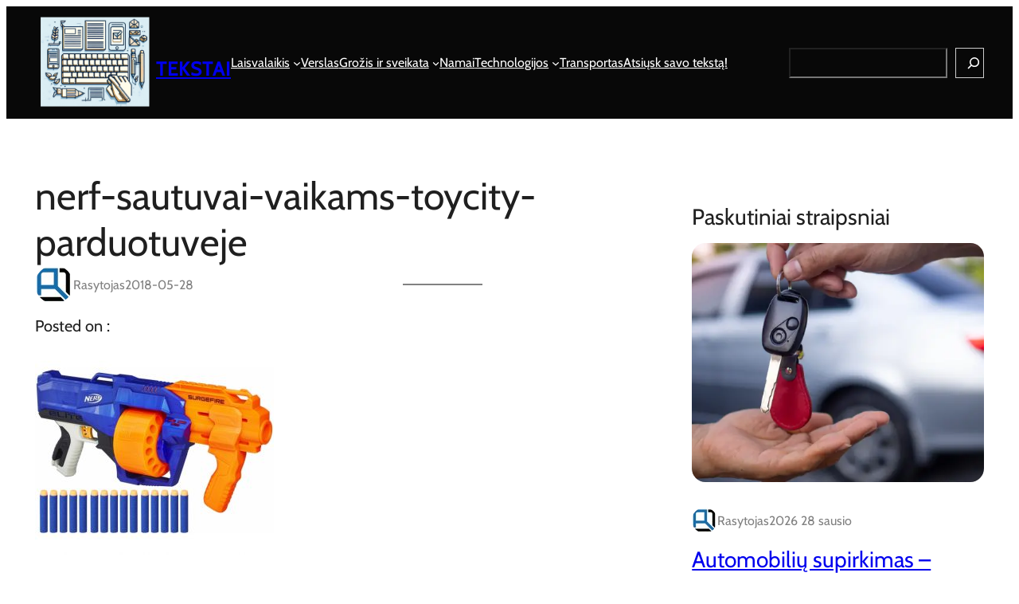

--- FILE ---
content_type: text/html; charset=UTF-8
request_url: https://tekst.us.lt/dovana-vaikams-nerf-sautuvai-internetu/nerf-sautuvai-vaikams-toycity-parduotuveje/
body_size: 27815
content:
<!DOCTYPE html>
<html lang="lt-LT">
<head>
	<meta charset="UTF-8" />
	<meta name="viewport" content="width=device-width, initial-scale=1" />
<meta name='robots' content='index, follow, max-image-preview:large, max-snippet:-1, max-video-preview:-1' />

	<!-- This site is optimized with the Yoast SEO plugin v26.8 - https://yoast.com/product/yoast-seo-wordpress/ -->
	<link rel="canonical" href="https://tekst.us.lt/dovana-vaikams-nerf-sautuvai-internetu/nerf-sautuvai-vaikams-toycity-parduotuveje/" />
	<meta property="og:locale" content="lt_LT" />
	<meta property="og:type" content="article" />
	<meta property="og:title" content="nerf-sautuvai-vaikams-toycity-parduotuveje - Tekstai" />
	<meta property="og:url" content="https://tekst.us.lt/dovana-vaikams-nerf-sautuvai-internetu/nerf-sautuvai-vaikams-toycity-parduotuveje/" />
	<meta property="og:site_name" content="Tekstai" />
	<meta property="article:modified_time" content="2018-05-28T12:19:06+00:00" />
	<meta property="og:image" content="https://tekst.us.lt/dovana-vaikams-nerf-sautuvai-internetu/nerf-sautuvai-vaikams-toycity-parduotuveje" />
	<meta property="og:image:width" content="580" />
	<meta property="og:image:height" content="500" />
	<meta property="og:image:type" content="image/jpeg" />
	<script type="application/ld+json" class="yoast-schema-graph">{"@context":"https://schema.org","@graph":[{"@type":"WebPage","@id":"https://tekst.us.lt/dovana-vaikams-nerf-sautuvai-internetu/nerf-sautuvai-vaikams-toycity-parduotuveje/","url":"https://tekst.us.lt/dovana-vaikams-nerf-sautuvai-internetu/nerf-sautuvai-vaikams-toycity-parduotuveje/","name":"nerf-sautuvai-vaikams-toycity-parduotuveje - Tekstai","isPartOf":{"@id":"https://tekst.us.lt/#website"},"primaryImageOfPage":{"@id":"https://tekst.us.lt/dovana-vaikams-nerf-sautuvai-internetu/nerf-sautuvai-vaikams-toycity-parduotuveje/#primaryimage"},"image":{"@id":"https://tekst.us.lt/dovana-vaikams-nerf-sautuvai-internetu/nerf-sautuvai-vaikams-toycity-parduotuveje/#primaryimage"},"thumbnailUrl":"https://tekst.us.lt/wp-content/uploads/2016/04/nerf-sautuvai-vaikams-toycity-parduotuveje.jpg","datePublished":"2018-05-28T12:18:55+00:00","dateModified":"2018-05-28T12:19:06+00:00","breadcrumb":{"@id":"https://tekst.us.lt/dovana-vaikams-nerf-sautuvai-internetu/nerf-sautuvai-vaikams-toycity-parduotuveje/#breadcrumb"},"inLanguage":"lt-LT","potentialAction":[{"@type":"ReadAction","target":["https://tekst.us.lt/dovana-vaikams-nerf-sautuvai-internetu/nerf-sautuvai-vaikams-toycity-parduotuveje/"]}]},{"@type":"ImageObject","inLanguage":"lt-LT","@id":"https://tekst.us.lt/dovana-vaikams-nerf-sautuvai-internetu/nerf-sautuvai-vaikams-toycity-parduotuveje/#primaryimage","url":"https://tekst.us.lt/wp-content/uploads/2016/04/nerf-sautuvai-vaikams-toycity-parduotuveje.jpg","contentUrl":"https://tekst.us.lt/wp-content/uploads/2016/04/nerf-sautuvai-vaikams-toycity-parduotuveje.jpg","width":580,"height":500,"caption":"nerf"},{"@type":"BreadcrumbList","@id":"https://tekst.us.lt/dovana-vaikams-nerf-sautuvai-internetu/nerf-sautuvai-vaikams-toycity-parduotuveje/#breadcrumb","itemListElement":[{"@type":"ListItem","position":1,"name":"Home","item":"https://tekst.us.lt/"},{"@type":"ListItem","position":2,"name":"Dovana vaikams – NERF šautuvai internetu","item":"https://tekst.us.lt/dovana-vaikams-nerf-sautuvai-internetu/"},{"@type":"ListItem","position":3,"name":"nerf-sautuvai-vaikams-toycity-parduotuveje"}]},{"@type":"WebSite","@id":"https://tekst.us.lt/#website","url":"https://tekst.us.lt/","name":"Tekstai","description":"apie verslą, laisvalaikį, paslaugas","publisher":{"@id":"https://tekst.us.lt/#organization"},"potentialAction":[{"@type":"SearchAction","target":{"@type":"EntryPoint","urlTemplate":"https://tekst.us.lt/?s={search_term_string}"},"query-input":{"@type":"PropertyValueSpecification","valueRequired":true,"valueName":"search_term_string"}}],"inLanguage":"lt-LT"},{"@type":"Organization","@id":"https://tekst.us.lt/#organization","name":"Tekstai","url":"https://tekst.us.lt/","logo":{"@type":"ImageObject","inLanguage":"lt-LT","@id":"https://tekst.us.lt/#/schema/logo/image/","url":"https://tekst.us.lt/wp-content/uploads/2023/11/tekstUS.png","contentUrl":"https://tekst.us.lt/wp-content/uploads/2023/11/tekstUS.png","width":1024,"height":857,"caption":"Tekstai"},"image":{"@id":"https://tekst.us.lt/#/schema/logo/image/"}}]}</script>
	<!-- / Yoast SEO plugin. -->


<title>nerf-sautuvai-vaikams-toycity-parduotuveje - Tekstai</title>
<link rel='dns-prefetch' href='//www.google.com' />
<link rel="alternate" type="application/rss+xml" title="Tekstai &raquo; Įrašų RSS srautas" href="https://tekst.us.lt/feed/" />
<link rel="alternate" type="application/rss+xml" title="Tekstai &raquo; Komentarų RSS srautas" href="https://tekst.us.lt/comments/feed/" />
<link rel="alternate" type="application/rss+xml" title="Tekstai &raquo; Įrašo „nerf-sautuvai-vaikams-toycity-parduotuveje“ komentarų RSS srautas" href="https://tekst.us.lt/dovana-vaikams-nerf-sautuvai-internetu/nerf-sautuvai-vaikams-toycity-parduotuveje/feed/" />
<link rel="alternate" title="oEmbed (JSON)" type="application/json+oembed" href="https://tekst.us.lt/wp-json/oembed/1.0/embed?url=https%3A%2F%2Ftekst.us.lt%2Fdovana-vaikams-nerf-sautuvai-internetu%2Fnerf-sautuvai-vaikams-toycity-parduotuveje%2F" />
<link rel="alternate" title="oEmbed (XML)" type="text/xml+oembed" href="https://tekst.us.lt/wp-json/oembed/1.0/embed?url=https%3A%2F%2Ftekst.us.lt%2Fdovana-vaikams-nerf-sautuvai-internetu%2Fnerf-sautuvai-vaikams-toycity-parduotuveje%2F&#038;format=xml" />
<style id='wp-img-auto-sizes-contain-inline-css'>
img:is([sizes=auto i],[sizes^="auto," i]){contain-intrinsic-size:3000px 1500px}
/*# sourceURL=wp-img-auto-sizes-contain-inline-css */
</style>
<style id='wp-block-site-logo-inline-css'>
.wp-block-site-logo{box-sizing:border-box;line-height:0}.wp-block-site-logo a{display:inline-block;line-height:0}.wp-block-site-logo.is-default-size img{height:auto;width:120px}.wp-block-site-logo img{height:auto;max-width:100%}.wp-block-site-logo a,.wp-block-site-logo img{border-radius:inherit}.wp-block-site-logo.aligncenter{margin-left:auto;margin-right:auto;text-align:center}:root :where(.wp-block-site-logo.is-style-rounded){border-radius:9999px}
/*# sourceURL=https://tekst.us.lt/wp-includes/blocks/site-logo/style.min.css */
</style>
<style id='wp-block-site-title-inline-css'>
.wp-block-site-title{box-sizing:border-box}.wp-block-site-title :where(a){color:inherit;font-family:inherit;font-size:inherit;font-style:inherit;font-weight:inherit;letter-spacing:inherit;line-height:inherit;text-decoration:inherit}
/*# sourceURL=https://tekst.us.lt/wp-includes/blocks/site-title/style.min.css */
</style>
<style id='wp-block-group-inline-css'>
.wp-block-group{box-sizing:border-box}:where(.wp-block-group.wp-block-group-is-layout-constrained){position:relative}
/*# sourceURL=https://tekst.us.lt/wp-includes/blocks/group/style.min.css */
</style>
<style id='wp-block-group-theme-inline-css'>
:where(.wp-block-group.has-background){padding:1.25em 2.375em}
/*# sourceURL=https://tekst.us.lt/wp-includes/blocks/group/theme.min.css */
</style>
<style id='wp-block-navigation-link-inline-css'>
.wp-block-navigation .wp-block-navigation-item__label{overflow-wrap:break-word}.wp-block-navigation .wp-block-navigation-item__description{display:none}.link-ui-tools{outline:1px solid #f0f0f0;padding:8px}.link-ui-block-inserter{padding-top:8px}.link-ui-block-inserter__back{margin-left:8px;text-transform:uppercase}
/*# sourceURL=https://tekst.us.lt/wp-includes/blocks/navigation-link/style.min.css */
</style>
<link rel='stylesheet' id='wp-block-navigation-css' href='https://tekst.us.lt/wp-includes/blocks/navigation/style.min.css' media='all' />
<style id='wp-block-search-inline-css'>
.wp-block-search__button{margin-left:10px;word-break:normal}.wp-block-search__button.has-icon{line-height:0}.wp-block-search__button svg{height:1.25em;min-height:24px;min-width:24px;width:1.25em;fill:currentColor;vertical-align:text-bottom}:where(.wp-block-search__button){border:1px solid #ccc;padding:6px 10px}.wp-block-search__inside-wrapper{display:flex;flex:auto;flex-wrap:nowrap;max-width:100%}.wp-block-search__label{width:100%}.wp-block-search.wp-block-search__button-only .wp-block-search__button{box-sizing:border-box;display:flex;flex-shrink:0;justify-content:center;margin-left:0;max-width:100%}.wp-block-search.wp-block-search__button-only .wp-block-search__inside-wrapper{min-width:0!important;transition-property:width}.wp-block-search.wp-block-search__button-only .wp-block-search__input{flex-basis:100%;transition-duration:.3s}.wp-block-search.wp-block-search__button-only.wp-block-search__searchfield-hidden,.wp-block-search.wp-block-search__button-only.wp-block-search__searchfield-hidden .wp-block-search__inside-wrapper{overflow:hidden}.wp-block-search.wp-block-search__button-only.wp-block-search__searchfield-hidden .wp-block-search__input{border-left-width:0!important;border-right-width:0!important;flex-basis:0;flex-grow:0;margin:0;min-width:0!important;padding-left:0!important;padding-right:0!important;width:0!important}:where(.wp-block-search__input){appearance:none;border:1px solid #949494;flex-grow:1;font-family:inherit;font-size:inherit;font-style:inherit;font-weight:inherit;letter-spacing:inherit;line-height:inherit;margin-left:0;margin-right:0;min-width:3rem;padding:8px;text-decoration:unset!important;text-transform:inherit}:where(.wp-block-search__button-inside .wp-block-search__inside-wrapper){background-color:#fff;border:1px solid #949494;box-sizing:border-box;padding:4px}:where(.wp-block-search__button-inside .wp-block-search__inside-wrapper) .wp-block-search__input{border:none;border-radius:0;padding:0 4px}:where(.wp-block-search__button-inside .wp-block-search__inside-wrapper) .wp-block-search__input:focus{outline:none}:where(.wp-block-search__button-inside .wp-block-search__inside-wrapper) :where(.wp-block-search__button){padding:4px 8px}.wp-block-search.aligncenter .wp-block-search__inside-wrapper{margin:auto}.wp-block[data-align=right] .wp-block-search.wp-block-search__button-only .wp-block-search__inside-wrapper{float:right}
/*# sourceURL=https://tekst.us.lt/wp-includes/blocks/search/style.min.css */
</style>
<style id='wp-block-search-theme-inline-css'>
.wp-block-search .wp-block-search__label{font-weight:700}.wp-block-search__button{border:1px solid #ccc;padding:.375em .625em}
/*# sourceURL=https://tekst.us.lt/wp-includes/blocks/search/theme.min.css */
</style>
<style id='wp-block-template-part-theme-inline-css'>
:root :where(.wp-block-template-part.has-background){margin-bottom:0;margin-top:0;padding:1.25em 2.375em}
/*# sourceURL=https://tekst.us.lt/wp-includes/blocks/template-part/theme.min.css */
</style>
<style id='wp-block-post-title-inline-css'>
.wp-block-post-title{box-sizing:border-box;word-break:break-word}.wp-block-post-title :where(a){display:inline-block;font-family:inherit;font-size:inherit;font-style:inherit;font-weight:inherit;letter-spacing:inherit;line-height:inherit;text-decoration:inherit}
/*# sourceURL=https://tekst.us.lt/wp-includes/blocks/post-title/style.min.css */
</style>
<style id='wp-block-avatar-inline-css'>
.wp-block-avatar{line-height:0}.wp-block-avatar,.wp-block-avatar img{box-sizing:border-box}.wp-block-avatar.aligncenter{text-align:center}
/*# sourceURL=https://tekst.us.lt/wp-includes/blocks/avatar/style.min.css */
</style>
<style id='wp-block-post-author-name-inline-css'>
.wp-block-post-author-name{box-sizing:border-box}
/*# sourceURL=https://tekst.us.lt/wp-includes/blocks/post-author-name/style.min.css */
</style>
<style id='wp-block-post-date-inline-css'>
.wp-block-post-date{box-sizing:border-box}
/*# sourceURL=https://tekst.us.lt/wp-includes/blocks/post-date/style.min.css */
</style>
<style id='wp-block-separator-inline-css'>
@charset "UTF-8";.wp-block-separator{border:none;border-top:2px solid}:root :where(.wp-block-separator.is-style-dots){height:auto;line-height:1;text-align:center}:root :where(.wp-block-separator.is-style-dots):before{color:currentColor;content:"···";font-family:serif;font-size:1.5em;letter-spacing:2em;padding-left:2em}.wp-block-separator.is-style-dots{background:none!important;border:none!important}
/*# sourceURL=https://tekst.us.lt/wp-includes/blocks/separator/style.min.css */
</style>
<style id='wp-block-separator-theme-inline-css'>
.wp-block-separator.has-css-opacity{opacity:.4}.wp-block-separator{border:none;border-bottom:2px solid;margin-left:auto;margin-right:auto}.wp-block-separator.has-alpha-channel-opacity{opacity:1}.wp-block-separator:not(.is-style-wide):not(.is-style-dots){width:100px}.wp-block-separator.has-background:not(.is-style-dots){border-bottom:none;height:1px}.wp-block-separator.has-background:not(.is-style-wide):not(.is-style-dots){height:2px}
/*# sourceURL=https://tekst.us.lt/wp-includes/blocks/separator/theme.min.css */
</style>
<style id='wp-block-heading-inline-css'>
h1:where(.wp-block-heading).has-background,h2:where(.wp-block-heading).has-background,h3:where(.wp-block-heading).has-background,h4:where(.wp-block-heading).has-background,h5:where(.wp-block-heading).has-background,h6:where(.wp-block-heading).has-background{padding:1.25em 2.375em}h1.has-text-align-left[style*=writing-mode]:where([style*=vertical-lr]),h1.has-text-align-right[style*=writing-mode]:where([style*=vertical-rl]),h2.has-text-align-left[style*=writing-mode]:where([style*=vertical-lr]),h2.has-text-align-right[style*=writing-mode]:where([style*=vertical-rl]),h3.has-text-align-left[style*=writing-mode]:where([style*=vertical-lr]),h3.has-text-align-right[style*=writing-mode]:where([style*=vertical-rl]),h4.has-text-align-left[style*=writing-mode]:where([style*=vertical-lr]),h4.has-text-align-right[style*=writing-mode]:where([style*=vertical-rl]),h5.has-text-align-left[style*=writing-mode]:where([style*=vertical-lr]),h5.has-text-align-right[style*=writing-mode]:where([style*=vertical-rl]),h6.has-text-align-left[style*=writing-mode]:where([style*=vertical-lr]),h6.has-text-align-right[style*=writing-mode]:where([style*=vertical-rl]){rotate:180deg}
/*# sourceURL=https://tekst.us.lt/wp-includes/blocks/heading/style.min.css */
</style>
<style id='wp-block-post-content-inline-css'>
.wp-block-post-content{display:flow-root}
/*# sourceURL=https://tekst.us.lt/wp-includes/blocks/post-content/style.min.css */
</style>
<style id='wp-block-post-comments-form-inline-css'>
:where(.wp-block-post-comments-form input:not([type=submit])),:where(.wp-block-post-comments-form textarea){border:1px solid #949494;font-family:inherit;font-size:1em}:where(.wp-block-post-comments-form input:where(:not([type=submit]):not([type=checkbox]))),:where(.wp-block-post-comments-form textarea){padding:calc(.667em + 2px)}.wp-block-post-comments-form{box-sizing:border-box}.wp-block-post-comments-form[style*=font-weight] :where(.comment-reply-title){font-weight:inherit}.wp-block-post-comments-form[style*=font-family] :where(.comment-reply-title){font-family:inherit}.wp-block-post-comments-form[class*=-font-size] :where(.comment-reply-title),.wp-block-post-comments-form[style*=font-size] :where(.comment-reply-title){font-size:inherit}.wp-block-post-comments-form[style*=line-height] :where(.comment-reply-title){line-height:inherit}.wp-block-post-comments-form[style*=font-style] :where(.comment-reply-title){font-style:inherit}.wp-block-post-comments-form[style*=letter-spacing] :where(.comment-reply-title){letter-spacing:inherit}.wp-block-post-comments-form :where(input[type=submit]){box-shadow:none;cursor:pointer;display:inline-block;overflow-wrap:break-word;text-align:center}.wp-block-post-comments-form .comment-form input:not([type=submit]):not([type=checkbox]):not([type=hidden]),.wp-block-post-comments-form .comment-form textarea{box-sizing:border-box;display:block;width:100%}.wp-block-post-comments-form .comment-form-author label,.wp-block-post-comments-form .comment-form-email label,.wp-block-post-comments-form .comment-form-url label{display:block;margin-bottom:.25em}.wp-block-post-comments-form .comment-form-cookies-consent{display:flex;gap:.25em}.wp-block-post-comments-form .comment-form-cookies-consent #wp-comment-cookies-consent{margin-top:.35em}.wp-block-post-comments-form .comment-reply-title{margin-bottom:0}.wp-block-post-comments-form .comment-reply-title :where(small){font-size:var(--wp--preset--font-size--medium,smaller);margin-left:.5em}
/*# sourceURL=https://tekst.us.lt/wp-includes/blocks/post-comments-form/style.min.css */
</style>
<style id='wp-block-buttons-inline-css'>
.wp-block-buttons{box-sizing:border-box}.wp-block-buttons.is-vertical{flex-direction:column}.wp-block-buttons.is-vertical>.wp-block-button:last-child{margin-bottom:0}.wp-block-buttons>.wp-block-button{display:inline-block;margin:0}.wp-block-buttons.is-content-justification-left{justify-content:flex-start}.wp-block-buttons.is-content-justification-left.is-vertical{align-items:flex-start}.wp-block-buttons.is-content-justification-center{justify-content:center}.wp-block-buttons.is-content-justification-center.is-vertical{align-items:center}.wp-block-buttons.is-content-justification-right{justify-content:flex-end}.wp-block-buttons.is-content-justification-right.is-vertical{align-items:flex-end}.wp-block-buttons.is-content-justification-space-between{justify-content:space-between}.wp-block-buttons.aligncenter{text-align:center}.wp-block-buttons:not(.is-content-justification-space-between,.is-content-justification-right,.is-content-justification-left,.is-content-justification-center) .wp-block-button.aligncenter{margin-left:auto;margin-right:auto;width:100%}.wp-block-buttons[style*=text-decoration] .wp-block-button,.wp-block-buttons[style*=text-decoration] .wp-block-button__link{text-decoration:inherit}.wp-block-buttons.has-custom-font-size .wp-block-button__link{font-size:inherit}.wp-block-buttons .wp-block-button__link{width:100%}.wp-block-button.aligncenter{text-align:center}
/*# sourceURL=https://tekst.us.lt/wp-includes/blocks/buttons/style.min.css */
</style>
<style id='wp-block-button-inline-css'>
.wp-block-button__link{align-content:center;box-sizing:border-box;cursor:pointer;display:inline-block;height:100%;text-align:center;word-break:break-word}.wp-block-button__link.aligncenter{text-align:center}.wp-block-button__link.alignright{text-align:right}:where(.wp-block-button__link){border-radius:9999px;box-shadow:none;padding:calc(.667em + 2px) calc(1.333em + 2px);text-decoration:none}.wp-block-button[style*=text-decoration] .wp-block-button__link{text-decoration:inherit}.wp-block-buttons>.wp-block-button.has-custom-width{max-width:none}.wp-block-buttons>.wp-block-button.has-custom-width .wp-block-button__link{width:100%}.wp-block-buttons>.wp-block-button.has-custom-font-size .wp-block-button__link{font-size:inherit}.wp-block-buttons>.wp-block-button.wp-block-button__width-25{width:calc(25% - var(--wp--style--block-gap, .5em)*.75)}.wp-block-buttons>.wp-block-button.wp-block-button__width-50{width:calc(50% - var(--wp--style--block-gap, .5em)*.5)}.wp-block-buttons>.wp-block-button.wp-block-button__width-75{width:calc(75% - var(--wp--style--block-gap, .5em)*.25)}.wp-block-buttons>.wp-block-button.wp-block-button__width-100{flex-basis:100%;width:100%}.wp-block-buttons.is-vertical>.wp-block-button.wp-block-button__width-25{width:25%}.wp-block-buttons.is-vertical>.wp-block-button.wp-block-button__width-50{width:50%}.wp-block-buttons.is-vertical>.wp-block-button.wp-block-button__width-75{width:75%}.wp-block-button.is-style-squared,.wp-block-button__link.wp-block-button.is-style-squared{border-radius:0}.wp-block-button.no-border-radius,.wp-block-button__link.no-border-radius{border-radius:0!important}:root :where(.wp-block-button .wp-block-button__link.is-style-outline),:root :where(.wp-block-button.is-style-outline>.wp-block-button__link){border:2px solid;padding:.667em 1.333em}:root :where(.wp-block-button .wp-block-button__link.is-style-outline:not(.has-text-color)),:root :where(.wp-block-button.is-style-outline>.wp-block-button__link:not(.has-text-color)){color:currentColor}:root :where(.wp-block-button .wp-block-button__link.is-style-outline:not(.has-background)),:root :where(.wp-block-button.is-style-outline>.wp-block-button__link:not(.has-background)){background-color:initial;background-image:none}
/*# sourceURL=https://tekst.us.lt/wp-includes/blocks/button/style.min.css */
</style>
<style id='wp-block-comments-inline-css'>
.wp-block-post-comments{box-sizing:border-box}.wp-block-post-comments .alignleft{float:left}.wp-block-post-comments .alignright{float:right}.wp-block-post-comments .navigation:after{clear:both;content:"";display:table}.wp-block-post-comments .commentlist{clear:both;list-style:none;margin:0;padding:0}.wp-block-post-comments .commentlist .comment{min-height:2.25em;padding-left:3.25em}.wp-block-post-comments .commentlist .comment p{font-size:1em;line-height:1.8;margin:1em 0}.wp-block-post-comments .commentlist .children{list-style:none;margin:0;padding:0}.wp-block-post-comments .comment-author{line-height:1.5}.wp-block-post-comments .comment-author .avatar{border-radius:1.5em;display:block;float:left;height:2.5em;margin-right:.75em;margin-top:.5em;width:2.5em}.wp-block-post-comments .comment-author cite{font-style:normal}.wp-block-post-comments .comment-meta{font-size:.875em;line-height:1.5}.wp-block-post-comments .comment-meta b{font-weight:400}.wp-block-post-comments .comment-meta .comment-awaiting-moderation{display:block;margin-bottom:1em;margin-top:1em}.wp-block-post-comments .comment-body .commentmetadata{font-size:.875em}.wp-block-post-comments .comment-form-author label,.wp-block-post-comments .comment-form-comment label,.wp-block-post-comments .comment-form-email label,.wp-block-post-comments .comment-form-url label{display:block;margin-bottom:.25em}.wp-block-post-comments .comment-form input:not([type=submit]):not([type=checkbox]),.wp-block-post-comments .comment-form textarea{box-sizing:border-box;display:block;width:100%}.wp-block-post-comments .comment-form-cookies-consent{display:flex;gap:.25em}.wp-block-post-comments .comment-form-cookies-consent #wp-comment-cookies-consent{margin-top:.35em}.wp-block-post-comments .comment-reply-title{margin-bottom:0}.wp-block-post-comments .comment-reply-title :where(small){font-size:var(--wp--preset--font-size--medium,smaller);margin-left:.5em}.wp-block-post-comments .reply{font-size:.875em;margin-bottom:1.4em}.wp-block-post-comments input:not([type=submit]),.wp-block-post-comments textarea{border:1px solid #949494;font-family:inherit;font-size:1em}.wp-block-post-comments input:not([type=submit]):not([type=checkbox]),.wp-block-post-comments textarea{padding:calc(.667em + 2px)}:where(.wp-block-post-comments input[type=submit]){border:none}.wp-block-comments{box-sizing:border-box}
/*# sourceURL=https://tekst.us.lt/wp-includes/blocks/comments/style.min.css */
</style>
<style id='wp-block-post-featured-image-inline-css'>
.wp-block-post-featured-image{margin-left:0;margin-right:0}.wp-block-post-featured-image a{display:block;height:100%}.wp-block-post-featured-image :where(img){box-sizing:border-box;height:auto;max-width:100%;vertical-align:bottom;width:100%}.wp-block-post-featured-image.alignfull img,.wp-block-post-featured-image.alignwide img{width:100%}.wp-block-post-featured-image .wp-block-post-featured-image__overlay.has-background-dim{background-color:#000;inset:0;position:absolute}.wp-block-post-featured-image{position:relative}.wp-block-post-featured-image .wp-block-post-featured-image__overlay.has-background-gradient{background-color:initial}.wp-block-post-featured-image .wp-block-post-featured-image__overlay.has-background-dim-0{opacity:0}.wp-block-post-featured-image .wp-block-post-featured-image__overlay.has-background-dim-10{opacity:.1}.wp-block-post-featured-image .wp-block-post-featured-image__overlay.has-background-dim-20{opacity:.2}.wp-block-post-featured-image .wp-block-post-featured-image__overlay.has-background-dim-30{opacity:.3}.wp-block-post-featured-image .wp-block-post-featured-image__overlay.has-background-dim-40{opacity:.4}.wp-block-post-featured-image .wp-block-post-featured-image__overlay.has-background-dim-50{opacity:.5}.wp-block-post-featured-image .wp-block-post-featured-image__overlay.has-background-dim-60{opacity:.6}.wp-block-post-featured-image .wp-block-post-featured-image__overlay.has-background-dim-70{opacity:.7}.wp-block-post-featured-image .wp-block-post-featured-image__overlay.has-background-dim-80{opacity:.8}.wp-block-post-featured-image .wp-block-post-featured-image__overlay.has-background-dim-90{opacity:.9}.wp-block-post-featured-image .wp-block-post-featured-image__overlay.has-background-dim-100{opacity:1}.wp-block-post-featured-image:where(.alignleft,.alignright){width:100%}
/*# sourceURL=https://tekst.us.lt/wp-includes/blocks/post-featured-image/style.min.css */
</style>
<style id='wp-block-post-template-inline-css'>
.wp-block-post-template{box-sizing:border-box;list-style:none;margin-bottom:0;margin-top:0;max-width:100%;padding:0}.wp-block-post-template.is-flex-container{display:flex;flex-direction:row;flex-wrap:wrap;gap:1.25em}.wp-block-post-template.is-flex-container>li{margin:0;width:100%}@media (min-width:600px){.wp-block-post-template.is-flex-container.is-flex-container.columns-2>li{width:calc(50% - .625em)}.wp-block-post-template.is-flex-container.is-flex-container.columns-3>li{width:calc(33.33333% - .83333em)}.wp-block-post-template.is-flex-container.is-flex-container.columns-4>li{width:calc(25% - .9375em)}.wp-block-post-template.is-flex-container.is-flex-container.columns-5>li{width:calc(20% - 1em)}.wp-block-post-template.is-flex-container.is-flex-container.columns-6>li{width:calc(16.66667% - 1.04167em)}}@media (max-width:600px){.wp-block-post-template-is-layout-grid.wp-block-post-template-is-layout-grid.wp-block-post-template-is-layout-grid.wp-block-post-template-is-layout-grid{grid-template-columns:1fr}}.wp-block-post-template-is-layout-constrained>li>.alignright,.wp-block-post-template-is-layout-flow>li>.alignright{float:right;margin-inline-end:0;margin-inline-start:2em}.wp-block-post-template-is-layout-constrained>li>.alignleft,.wp-block-post-template-is-layout-flow>li>.alignleft{float:left;margin-inline-end:2em;margin-inline-start:0}.wp-block-post-template-is-layout-constrained>li>.aligncenter,.wp-block-post-template-is-layout-flow>li>.aligncenter{margin-inline-end:auto;margin-inline-start:auto}
/*# sourceURL=https://tekst.us.lt/wp-includes/blocks/post-template/style.min.css */
</style>
<style id='wp-block-columns-inline-css'>
.wp-block-columns{box-sizing:border-box;display:flex;flex-wrap:wrap!important}@media (min-width:782px){.wp-block-columns{flex-wrap:nowrap!important}}.wp-block-columns{align-items:normal!important}.wp-block-columns.are-vertically-aligned-top{align-items:flex-start}.wp-block-columns.are-vertically-aligned-center{align-items:center}.wp-block-columns.are-vertically-aligned-bottom{align-items:flex-end}@media (max-width:781px){.wp-block-columns:not(.is-not-stacked-on-mobile)>.wp-block-column{flex-basis:100%!important}}@media (min-width:782px){.wp-block-columns:not(.is-not-stacked-on-mobile)>.wp-block-column{flex-basis:0;flex-grow:1}.wp-block-columns:not(.is-not-stacked-on-mobile)>.wp-block-column[style*=flex-basis]{flex-grow:0}}.wp-block-columns.is-not-stacked-on-mobile{flex-wrap:nowrap!important}.wp-block-columns.is-not-stacked-on-mobile>.wp-block-column{flex-basis:0;flex-grow:1}.wp-block-columns.is-not-stacked-on-mobile>.wp-block-column[style*=flex-basis]{flex-grow:0}:where(.wp-block-columns){margin-bottom:1.75em}:where(.wp-block-columns.has-background){padding:1.25em 2.375em}.wp-block-column{flex-grow:1;min-width:0;overflow-wrap:break-word;word-break:break-word}.wp-block-column.is-vertically-aligned-top{align-self:flex-start}.wp-block-column.is-vertically-aligned-center{align-self:center}.wp-block-column.is-vertically-aligned-bottom{align-self:flex-end}.wp-block-column.is-vertically-aligned-stretch{align-self:stretch}.wp-block-column.is-vertically-aligned-bottom,.wp-block-column.is-vertically-aligned-center,.wp-block-column.is-vertically-aligned-top{width:100%}
/*# sourceURL=https://tekst.us.lt/wp-includes/blocks/columns/style.min.css */
</style>
<style id='wp-block-social-links-inline-css'>
.wp-block-social-links{background:none;box-sizing:border-box;margin-left:0;padding-left:0;padding-right:0;text-indent:0}.wp-block-social-links .wp-social-link a,.wp-block-social-links .wp-social-link a:hover{border-bottom:0;box-shadow:none;text-decoration:none}.wp-block-social-links .wp-social-link svg{height:1em;width:1em}.wp-block-social-links .wp-social-link span:not(.screen-reader-text){font-size:.65em;margin-left:.5em;margin-right:.5em}.wp-block-social-links.has-small-icon-size{font-size:16px}.wp-block-social-links,.wp-block-social-links.has-normal-icon-size{font-size:24px}.wp-block-social-links.has-large-icon-size{font-size:36px}.wp-block-social-links.has-huge-icon-size{font-size:48px}.wp-block-social-links.aligncenter{display:flex;justify-content:center}.wp-block-social-links.alignright{justify-content:flex-end}.wp-block-social-link{border-radius:9999px;display:block}@media not (prefers-reduced-motion){.wp-block-social-link{transition:transform .1s ease}}.wp-block-social-link{height:auto}.wp-block-social-link a{align-items:center;display:flex;line-height:0}.wp-block-social-link:hover{transform:scale(1.1)}.wp-block-social-links .wp-block-social-link.wp-social-link{display:inline-block;margin:0;padding:0}.wp-block-social-links .wp-block-social-link.wp-social-link .wp-block-social-link-anchor,.wp-block-social-links .wp-block-social-link.wp-social-link .wp-block-social-link-anchor svg,.wp-block-social-links .wp-block-social-link.wp-social-link .wp-block-social-link-anchor:active,.wp-block-social-links .wp-block-social-link.wp-social-link .wp-block-social-link-anchor:hover,.wp-block-social-links .wp-block-social-link.wp-social-link .wp-block-social-link-anchor:visited{color:currentColor;fill:currentColor}:where(.wp-block-social-links:not(.is-style-logos-only)) .wp-social-link{background-color:#f0f0f0;color:#444}:where(.wp-block-social-links:not(.is-style-logos-only)) .wp-social-link-amazon{background-color:#f90;color:#fff}:where(.wp-block-social-links:not(.is-style-logos-only)) .wp-social-link-bandcamp{background-color:#1ea0c3;color:#fff}:where(.wp-block-social-links:not(.is-style-logos-only)) .wp-social-link-behance{background-color:#0757fe;color:#fff}:where(.wp-block-social-links:not(.is-style-logos-only)) .wp-social-link-bluesky{background-color:#0a7aff;color:#fff}:where(.wp-block-social-links:not(.is-style-logos-only)) .wp-social-link-codepen{background-color:#1e1f26;color:#fff}:where(.wp-block-social-links:not(.is-style-logos-only)) .wp-social-link-deviantart{background-color:#02e49b;color:#fff}:where(.wp-block-social-links:not(.is-style-logos-only)) .wp-social-link-discord{background-color:#5865f2;color:#fff}:where(.wp-block-social-links:not(.is-style-logos-only)) .wp-social-link-dribbble{background-color:#e94c89;color:#fff}:where(.wp-block-social-links:not(.is-style-logos-only)) .wp-social-link-dropbox{background-color:#4280ff;color:#fff}:where(.wp-block-social-links:not(.is-style-logos-only)) .wp-social-link-etsy{background-color:#f45800;color:#fff}:where(.wp-block-social-links:not(.is-style-logos-only)) .wp-social-link-facebook{background-color:#0866ff;color:#fff}:where(.wp-block-social-links:not(.is-style-logos-only)) .wp-social-link-fivehundredpx{background-color:#000;color:#fff}:where(.wp-block-social-links:not(.is-style-logos-only)) .wp-social-link-flickr{background-color:#0461dd;color:#fff}:where(.wp-block-social-links:not(.is-style-logos-only)) .wp-social-link-foursquare{background-color:#e65678;color:#fff}:where(.wp-block-social-links:not(.is-style-logos-only)) .wp-social-link-github{background-color:#24292d;color:#fff}:where(.wp-block-social-links:not(.is-style-logos-only)) .wp-social-link-goodreads{background-color:#eceadd;color:#382110}:where(.wp-block-social-links:not(.is-style-logos-only)) .wp-social-link-google{background-color:#ea4434;color:#fff}:where(.wp-block-social-links:not(.is-style-logos-only)) .wp-social-link-gravatar{background-color:#1d4fc4;color:#fff}:where(.wp-block-social-links:not(.is-style-logos-only)) .wp-social-link-instagram{background-color:#f00075;color:#fff}:where(.wp-block-social-links:not(.is-style-logos-only)) .wp-social-link-lastfm{background-color:#e21b24;color:#fff}:where(.wp-block-social-links:not(.is-style-logos-only)) .wp-social-link-linkedin{background-color:#0d66c2;color:#fff}:where(.wp-block-social-links:not(.is-style-logos-only)) .wp-social-link-mastodon{background-color:#3288d4;color:#fff}:where(.wp-block-social-links:not(.is-style-logos-only)) .wp-social-link-medium{background-color:#000;color:#fff}:where(.wp-block-social-links:not(.is-style-logos-only)) .wp-social-link-meetup{background-color:#f6405f;color:#fff}:where(.wp-block-social-links:not(.is-style-logos-only)) .wp-social-link-patreon{background-color:#000;color:#fff}:where(.wp-block-social-links:not(.is-style-logos-only)) .wp-social-link-pinterest{background-color:#e60122;color:#fff}:where(.wp-block-social-links:not(.is-style-logos-only)) .wp-social-link-pocket{background-color:#ef4155;color:#fff}:where(.wp-block-social-links:not(.is-style-logos-only)) .wp-social-link-reddit{background-color:#ff4500;color:#fff}:where(.wp-block-social-links:not(.is-style-logos-only)) .wp-social-link-skype{background-color:#0478d7;color:#fff}:where(.wp-block-social-links:not(.is-style-logos-only)) .wp-social-link-snapchat{background-color:#fefc00;color:#fff;stroke:#000}:where(.wp-block-social-links:not(.is-style-logos-only)) .wp-social-link-soundcloud{background-color:#ff5600;color:#fff}:where(.wp-block-social-links:not(.is-style-logos-only)) .wp-social-link-spotify{background-color:#1bd760;color:#fff}:where(.wp-block-social-links:not(.is-style-logos-only)) .wp-social-link-telegram{background-color:#2aabee;color:#fff}:where(.wp-block-social-links:not(.is-style-logos-only)) .wp-social-link-threads{background-color:#000;color:#fff}:where(.wp-block-social-links:not(.is-style-logos-only)) .wp-social-link-tiktok{background-color:#000;color:#fff}:where(.wp-block-social-links:not(.is-style-logos-only)) .wp-social-link-tumblr{background-color:#011835;color:#fff}:where(.wp-block-social-links:not(.is-style-logos-only)) .wp-social-link-twitch{background-color:#6440a4;color:#fff}:where(.wp-block-social-links:not(.is-style-logos-only)) .wp-social-link-twitter{background-color:#1da1f2;color:#fff}:where(.wp-block-social-links:not(.is-style-logos-only)) .wp-social-link-vimeo{background-color:#1eb7ea;color:#fff}:where(.wp-block-social-links:not(.is-style-logos-only)) .wp-social-link-vk{background-color:#4680c2;color:#fff}:where(.wp-block-social-links:not(.is-style-logos-only)) .wp-social-link-wordpress{background-color:#3499cd;color:#fff}:where(.wp-block-social-links:not(.is-style-logos-only)) .wp-social-link-whatsapp{background-color:#25d366;color:#fff}:where(.wp-block-social-links:not(.is-style-logos-only)) .wp-social-link-x{background-color:#000;color:#fff}:where(.wp-block-social-links:not(.is-style-logos-only)) .wp-social-link-yelp{background-color:#d32422;color:#fff}:where(.wp-block-social-links:not(.is-style-logos-only)) .wp-social-link-youtube{background-color:red;color:#fff}:where(.wp-block-social-links.is-style-logos-only) .wp-social-link{background:none}:where(.wp-block-social-links.is-style-logos-only) .wp-social-link svg{height:1.25em;width:1.25em}:where(.wp-block-social-links.is-style-logos-only) .wp-social-link-amazon{color:#f90}:where(.wp-block-social-links.is-style-logos-only) .wp-social-link-bandcamp{color:#1ea0c3}:where(.wp-block-social-links.is-style-logos-only) .wp-social-link-behance{color:#0757fe}:where(.wp-block-social-links.is-style-logos-only) .wp-social-link-bluesky{color:#0a7aff}:where(.wp-block-social-links.is-style-logos-only) .wp-social-link-codepen{color:#1e1f26}:where(.wp-block-social-links.is-style-logos-only) .wp-social-link-deviantart{color:#02e49b}:where(.wp-block-social-links.is-style-logos-only) .wp-social-link-discord{color:#5865f2}:where(.wp-block-social-links.is-style-logos-only) .wp-social-link-dribbble{color:#e94c89}:where(.wp-block-social-links.is-style-logos-only) .wp-social-link-dropbox{color:#4280ff}:where(.wp-block-social-links.is-style-logos-only) .wp-social-link-etsy{color:#f45800}:where(.wp-block-social-links.is-style-logos-only) .wp-social-link-facebook{color:#0866ff}:where(.wp-block-social-links.is-style-logos-only) .wp-social-link-fivehundredpx{color:#000}:where(.wp-block-social-links.is-style-logos-only) .wp-social-link-flickr{color:#0461dd}:where(.wp-block-social-links.is-style-logos-only) .wp-social-link-foursquare{color:#e65678}:where(.wp-block-social-links.is-style-logos-only) .wp-social-link-github{color:#24292d}:where(.wp-block-social-links.is-style-logos-only) .wp-social-link-goodreads{color:#382110}:where(.wp-block-social-links.is-style-logos-only) .wp-social-link-google{color:#ea4434}:where(.wp-block-social-links.is-style-logos-only) .wp-social-link-gravatar{color:#1d4fc4}:where(.wp-block-social-links.is-style-logos-only) .wp-social-link-instagram{color:#f00075}:where(.wp-block-social-links.is-style-logos-only) .wp-social-link-lastfm{color:#e21b24}:where(.wp-block-social-links.is-style-logos-only) .wp-social-link-linkedin{color:#0d66c2}:where(.wp-block-social-links.is-style-logos-only) .wp-social-link-mastodon{color:#3288d4}:where(.wp-block-social-links.is-style-logos-only) .wp-social-link-medium{color:#000}:where(.wp-block-social-links.is-style-logos-only) .wp-social-link-meetup{color:#f6405f}:where(.wp-block-social-links.is-style-logos-only) .wp-social-link-patreon{color:#000}:where(.wp-block-social-links.is-style-logos-only) .wp-social-link-pinterest{color:#e60122}:where(.wp-block-social-links.is-style-logos-only) .wp-social-link-pocket{color:#ef4155}:where(.wp-block-social-links.is-style-logos-only) .wp-social-link-reddit{color:#ff4500}:where(.wp-block-social-links.is-style-logos-only) .wp-social-link-skype{color:#0478d7}:where(.wp-block-social-links.is-style-logos-only) .wp-social-link-snapchat{color:#fff;stroke:#000}:where(.wp-block-social-links.is-style-logos-only) .wp-social-link-soundcloud{color:#ff5600}:where(.wp-block-social-links.is-style-logos-only) .wp-social-link-spotify{color:#1bd760}:where(.wp-block-social-links.is-style-logos-only) .wp-social-link-telegram{color:#2aabee}:where(.wp-block-social-links.is-style-logos-only) .wp-social-link-threads{color:#000}:where(.wp-block-social-links.is-style-logos-only) .wp-social-link-tiktok{color:#000}:where(.wp-block-social-links.is-style-logos-only) .wp-social-link-tumblr{color:#011835}:where(.wp-block-social-links.is-style-logos-only) .wp-social-link-twitch{color:#6440a4}:where(.wp-block-social-links.is-style-logos-only) .wp-social-link-twitter{color:#1da1f2}:where(.wp-block-social-links.is-style-logos-only) .wp-social-link-vimeo{color:#1eb7ea}:where(.wp-block-social-links.is-style-logos-only) .wp-social-link-vk{color:#4680c2}:where(.wp-block-social-links.is-style-logos-only) .wp-social-link-whatsapp{color:#25d366}:where(.wp-block-social-links.is-style-logos-only) .wp-social-link-wordpress{color:#3499cd}:where(.wp-block-social-links.is-style-logos-only) .wp-social-link-x{color:#000}:where(.wp-block-social-links.is-style-logos-only) .wp-social-link-yelp{color:#d32422}:where(.wp-block-social-links.is-style-logos-only) .wp-social-link-youtube{color:red}.wp-block-social-links.is-style-pill-shape .wp-social-link{width:auto}:root :where(.wp-block-social-links .wp-social-link a){padding:.25em}:root :where(.wp-block-social-links.is-style-logos-only .wp-social-link a){padding:0}:root :where(.wp-block-social-links.is-style-pill-shape .wp-social-link a){padding-left:.6666666667em;padding-right:.6666666667em}.wp-block-social-links:not(.has-icon-color):not(.has-icon-background-color) .wp-social-link-snapchat .wp-block-social-link-label{color:#000}
/*# sourceURL=https://tekst.us.lt/wp-includes/blocks/social-links/style.min.css */
</style>
<style id='wp-block-paragraph-inline-css'>
.is-small-text{font-size:.875em}.is-regular-text{font-size:1em}.is-large-text{font-size:2.25em}.is-larger-text{font-size:3em}.has-drop-cap:not(:focus):first-letter{float:left;font-size:8.4em;font-style:normal;font-weight:100;line-height:.68;margin:.05em .1em 0 0;text-transform:uppercase}body.rtl .has-drop-cap:not(:focus):first-letter{float:none;margin-left:.1em}p.has-drop-cap.has-background{overflow:hidden}:root :where(p.has-background){padding:1.25em 2.375em}:where(p.has-text-color:not(.has-link-color)) a{color:inherit}p.has-text-align-left[style*="writing-mode:vertical-lr"],p.has-text-align-right[style*="writing-mode:vertical-rl"]{rotate:180deg}
/*# sourceURL=https://tekst.us.lt/wp-includes/blocks/paragraph/style.min.css */
</style>
<style id='wp-block-list-inline-css'>
ol,ul{box-sizing:border-box}:root :where(.wp-block-list.has-background){padding:1.25em 2.375em}
/*# sourceURL=https://tekst.us.lt/wp-includes/blocks/list/style.min.css */
</style>
<style id='wp-block-tag-cloud-inline-css'>
.wp-block-tag-cloud{box-sizing:border-box}.wp-block-tag-cloud.aligncenter{justify-content:center;text-align:center}.wp-block-tag-cloud a{display:inline-block;margin-right:5px}.wp-block-tag-cloud span{display:inline-block;margin-left:5px;text-decoration:none}:root :where(.wp-block-tag-cloud.is-style-outline){display:flex;flex-wrap:wrap;gap:1ch}:root :where(.wp-block-tag-cloud.is-style-outline a){border:1px solid;font-size:unset!important;margin-right:0;padding:1ch 2ch;text-decoration:none!important}
/*# sourceURL=https://tekst.us.lt/wp-includes/blocks/tag-cloud/style.min.css */
</style>
<style id='wp-block-archives-inline-css'>
.wp-block-archives{box-sizing:border-box}.wp-block-archives-dropdown label{display:block}
/*# sourceURL=https://tekst.us.lt/wp-includes/blocks/archives/style.min.css */
</style>
<style id='wp-emoji-styles-inline-css'>

	img.wp-smiley, img.emoji {
		display: inline !important;
		border: none !important;
		box-shadow: none !important;
		height: 1em !important;
		width: 1em !important;
		margin: 0 0.07em !important;
		vertical-align: -0.1em !important;
		background: none !important;
		padding: 0 !important;
	}
/*# sourceURL=wp-emoji-styles-inline-css */
</style>
<style id='wp-block-library-inline-css'>
:root{--wp-block-synced-color:#7a00df;--wp-block-synced-color--rgb:122,0,223;--wp-bound-block-color:var(--wp-block-synced-color);--wp-editor-canvas-background:#ddd;--wp-admin-theme-color:#007cba;--wp-admin-theme-color--rgb:0,124,186;--wp-admin-theme-color-darker-10:#006ba1;--wp-admin-theme-color-darker-10--rgb:0,107,160.5;--wp-admin-theme-color-darker-20:#005a87;--wp-admin-theme-color-darker-20--rgb:0,90,135;--wp-admin-border-width-focus:2px}@media (min-resolution:192dpi){:root{--wp-admin-border-width-focus:1.5px}}.wp-element-button{cursor:pointer}:root .has-very-light-gray-background-color{background-color:#eee}:root .has-very-dark-gray-background-color{background-color:#313131}:root .has-very-light-gray-color{color:#eee}:root .has-very-dark-gray-color{color:#313131}:root .has-vivid-green-cyan-to-vivid-cyan-blue-gradient-background{background:linear-gradient(135deg,#00d084,#0693e3)}:root .has-purple-crush-gradient-background{background:linear-gradient(135deg,#34e2e4,#4721fb 50%,#ab1dfe)}:root .has-hazy-dawn-gradient-background{background:linear-gradient(135deg,#faaca8,#dad0ec)}:root .has-subdued-olive-gradient-background{background:linear-gradient(135deg,#fafae1,#67a671)}:root .has-atomic-cream-gradient-background{background:linear-gradient(135deg,#fdd79a,#004a59)}:root .has-nightshade-gradient-background{background:linear-gradient(135deg,#330968,#31cdcf)}:root .has-midnight-gradient-background{background:linear-gradient(135deg,#020381,#2874fc)}:root{--wp--preset--font-size--normal:16px;--wp--preset--font-size--huge:42px}.has-regular-font-size{font-size:1em}.has-larger-font-size{font-size:2.625em}.has-normal-font-size{font-size:var(--wp--preset--font-size--normal)}.has-huge-font-size{font-size:var(--wp--preset--font-size--huge)}.has-text-align-center{text-align:center}.has-text-align-left{text-align:left}.has-text-align-right{text-align:right}.has-fit-text{white-space:nowrap!important}#end-resizable-editor-section{display:none}.aligncenter{clear:both}.items-justified-left{justify-content:flex-start}.items-justified-center{justify-content:center}.items-justified-right{justify-content:flex-end}.items-justified-space-between{justify-content:space-between}.screen-reader-text{border:0;clip-path:inset(50%);height:1px;margin:-1px;overflow:hidden;padding:0;position:absolute;width:1px;word-wrap:normal!important}.screen-reader-text:focus{background-color:#ddd;clip-path:none;color:#444;display:block;font-size:1em;height:auto;left:5px;line-height:normal;padding:15px 23px 14px;text-decoration:none;top:5px;width:auto;z-index:100000}html :where(.has-border-color){border-style:solid}html :where([style*=border-top-color]){border-top-style:solid}html :where([style*=border-right-color]){border-right-style:solid}html :where([style*=border-bottom-color]){border-bottom-style:solid}html :where([style*=border-left-color]){border-left-style:solid}html :where([style*=border-width]){border-style:solid}html :where([style*=border-top-width]){border-top-style:solid}html :where([style*=border-right-width]){border-right-style:solid}html :where([style*=border-bottom-width]){border-bottom-style:solid}html :where([style*=border-left-width]){border-left-style:solid}html :where(img[class*=wp-image-]){height:auto;max-width:100%}:where(figure){margin:0 0 1em}html :where(.is-position-sticky){--wp-admin--admin-bar--position-offset:var(--wp-admin--admin-bar--height,0px)}@media screen and (max-width:600px){html :where(.is-position-sticky){--wp-admin--admin-bar--position-offset:0px}}
/*# sourceURL=/wp-includes/css/dist/block-library/common.min.css */
</style>
<link rel='stylesheet' id='walker-news-template-blocks-style-css' href='https://tekst.us.lt/wp-content/themes/walker-news-template/assets/css/blocks.css' media='all' />
<link rel='stylesheet' id='walker-news-template-swiper-bundle-style-css' href='https://tekst.us.lt/wp-content/themes/walker-news-template/assets/css/swiper-bundle.css' media='all' />
<style id='global-styles-inline-css'>
:root{--wp--preset--aspect-ratio--square: 1;--wp--preset--aspect-ratio--4-3: 4/3;--wp--preset--aspect-ratio--3-4: 3/4;--wp--preset--aspect-ratio--3-2: 3/2;--wp--preset--aspect-ratio--2-3: 2/3;--wp--preset--aspect-ratio--16-9: 16/9;--wp--preset--aspect-ratio--9-16: 9/16;--wp--preset--color--black: #000000;--wp--preset--color--cyan-bluish-gray: #abb8c3;--wp--preset--color--white: #ffffff;--wp--preset--color--pale-pink: #f78da7;--wp--preset--color--vivid-red: #cf2e2e;--wp--preset--color--luminous-vivid-orange: #ff6900;--wp--preset--color--luminous-vivid-amber: #fcb900;--wp--preset--color--light-green-cyan: #7bdcb5;--wp--preset--color--vivid-green-cyan: #00d084;--wp--preset--color--pale-cyan-blue: #8ed1fc;--wp--preset--color--vivid-cyan-blue: #0693e3;--wp--preset--color--vivid-purple: #9b51e0;--wp--preset--color--background: #ffffff;--wp--preset--color--primary: #E35858;--wp--preset--color--foreground: #818181;--wp--preset--color--background-alt: #F6F6F6;--wp--preset--color--foreground-alt: #fefefe;--wp--preset--color--dark-shade: #595959;--wp--preset--color--light-shade: #6B6B6B;--wp--preset--color--heading-color: #1F1F1F;--wp--preset--color--header-background: #080808;--wp--preset--color--border-color: #E5E5E5;--wp--preset--gradient--vivid-cyan-blue-to-vivid-purple: linear-gradient(135deg,rgb(6,147,227) 0%,rgb(155,81,224) 100%);--wp--preset--gradient--light-green-cyan-to-vivid-green-cyan: linear-gradient(135deg,rgb(122,220,180) 0%,rgb(0,208,130) 100%);--wp--preset--gradient--luminous-vivid-amber-to-luminous-vivid-orange: linear-gradient(135deg,rgb(252,185,0) 0%,rgb(255,105,0) 100%);--wp--preset--gradient--luminous-vivid-orange-to-vivid-red: linear-gradient(135deg,rgb(255,105,0) 0%,rgb(207,46,46) 100%);--wp--preset--gradient--very-light-gray-to-cyan-bluish-gray: linear-gradient(135deg,rgb(238,238,238) 0%,rgb(169,184,195) 100%);--wp--preset--gradient--cool-to-warm-spectrum: linear-gradient(135deg,rgb(74,234,220) 0%,rgb(151,120,209) 20%,rgb(207,42,186) 40%,rgb(238,44,130) 60%,rgb(251,105,98) 80%,rgb(254,248,76) 100%);--wp--preset--gradient--blush-light-purple: linear-gradient(135deg,rgb(255,206,236) 0%,rgb(152,150,240) 100%);--wp--preset--gradient--blush-bordeaux: linear-gradient(135deg,rgb(254,205,165) 0%,rgb(254,45,45) 50%,rgb(107,0,62) 100%);--wp--preset--gradient--luminous-dusk: linear-gradient(135deg,rgb(255,203,112) 0%,rgb(199,81,192) 50%,rgb(65,88,208) 100%);--wp--preset--gradient--pale-ocean: linear-gradient(135deg,rgb(255,245,203) 0%,rgb(182,227,212) 50%,rgb(51,167,181) 100%);--wp--preset--gradient--electric-grass: linear-gradient(135deg,rgb(202,248,128) 0%,rgb(113,206,126) 100%);--wp--preset--gradient--midnight: linear-gradient(135deg,rgb(2,3,129) 0%,rgb(40,116,252) 100%);--wp--preset--gradient--secondary-gradient: linear-gradient(180deg,rgba(0,0,0,0) 15%, var(--wp--preset--color--primary) 100%);--wp--preset--gradient--primary-gradient: linear-gradient(180deg, rgba(0,0,0,0) 15%, rgba(0,0,0,1) 100%);--wp--preset--font-size--small: 14px;--wp--preset--font-size--medium: clamp(14px, 0.875rem + ((1vw - 3.2px) * 0.698), 20px);--wp--preset--font-size--large: clamp(15.747px, 0.984rem + ((1vw - 3.2px) * 0.96), 24px);--wp--preset--font-size--x-large: clamp(17.905px, 1.119rem + ((1vw - 3.2px) * 1.174), 28px);--wp--preset--font-size--x-small: 12px;--wp--preset--font-size--normal: clamp(14px, 0.875rem + ((1vw - 3.2px) * 0.233), 16px);--wp--preset--font-size--xx-large: clamp(24.034px, 1.502rem + ((1vw - 3.2px) * 1.857), 40px);--wp--preset--font-size--xxx-large: clamp(27.894px, 1.743rem + ((1vw - 3.2px) * 2.338), 48px);--wp--preset--font-family--dm-sans: "DM Sans", sans-serif;--wp--preset--font-family--inter: "Inter", sans-serif;--wp--preset--font-family--albert-sans: "Albert Sans", sans-serif;--wp--preset--font-family--hanken-grotesk: "Hanken Grotesk", sans-serif;--wp--preset--font-family--playfair-display: "Playfair Display", sans-serif;--wp--preset--font-family--outfit: "Outfit", sans-serif;--wp--preset--font-family--quicksand: "Quicksand", sans-serif;--wp--preset--font-family--oswald: "Oswald", sans-serif;--wp--preset--font-family--nunito: "Nunito", sans-serif;--wp--preset--font-family--montserrat: "Montserrat", sans-serif;--wp--preset--font-family--cabin: "Cabin", sans-serif;--wp--preset--font-family--open-sans: "Open Sans", sans-serif;--wp--preset--spacing--20: 0.44rem;--wp--preset--spacing--30: 0.67rem;--wp--preset--spacing--40: 1rem;--wp--preset--spacing--50: 1.5rem;--wp--preset--spacing--60: 2.25rem;--wp--preset--spacing--70: 3.38rem;--wp--preset--spacing--80: 5.06rem;--wp--preset--shadow--natural: 6px 6px 9px rgba(0, 0, 0, 0.2);--wp--preset--shadow--deep: 12px 12px 50px rgba(0, 0, 0, 0.4);--wp--preset--shadow--sharp: 6px 6px 0px rgba(0, 0, 0, 0.2);--wp--preset--shadow--outlined: 6px 6px 0px -3px rgb(255, 255, 255), 6px 6px rgb(0, 0, 0);--wp--preset--shadow--crisp: 6px 6px 0px rgb(0, 0, 0);--wp--custom--typography--line-height--tiny: 1.15;--wp--custom--typography--line-height--small: 1.2;--wp--custom--typography--line-height--medium: 1.4;--wp--custom--typography--line-height--normal: 1.6;}:root { --wp--style--global--content-size: 740px;--wp--style--global--wide-size: 1180px; }:where(body) { margin: 0; }.wp-site-blocks > .alignleft { float: left; margin-right: 2em; }.wp-site-blocks > .alignright { float: right; margin-left: 2em; }.wp-site-blocks > .aligncenter { justify-content: center; margin-left: auto; margin-right: auto; }:where(.wp-site-blocks) > * { margin-block-start: 24px; margin-block-end: 0; }:where(.wp-site-blocks) > :first-child { margin-block-start: 0; }:where(.wp-site-blocks) > :last-child { margin-block-end: 0; }:root { --wp--style--block-gap: 24px; }:root :where(.is-layout-flow) > :first-child{margin-block-start: 0;}:root :where(.is-layout-flow) > :last-child{margin-block-end: 0;}:root :where(.is-layout-flow) > *{margin-block-start: 24px;margin-block-end: 0;}:root :where(.is-layout-constrained) > :first-child{margin-block-start: 0;}:root :where(.is-layout-constrained) > :last-child{margin-block-end: 0;}:root :where(.is-layout-constrained) > *{margin-block-start: 24px;margin-block-end: 0;}:root :where(.is-layout-flex){gap: 24px;}:root :where(.is-layout-grid){gap: 24px;}.is-layout-flow > .alignleft{float: left;margin-inline-start: 0;margin-inline-end: 2em;}.is-layout-flow > .alignright{float: right;margin-inline-start: 2em;margin-inline-end: 0;}.is-layout-flow > .aligncenter{margin-left: auto !important;margin-right: auto !important;}.is-layout-constrained > .alignleft{float: left;margin-inline-start: 0;margin-inline-end: 2em;}.is-layout-constrained > .alignright{float: right;margin-inline-start: 2em;margin-inline-end: 0;}.is-layout-constrained > .aligncenter{margin-left: auto !important;margin-right: auto !important;}.is-layout-constrained > :where(:not(.alignleft):not(.alignright):not(.alignfull)){max-width: var(--wp--style--global--content-size);margin-left: auto !important;margin-right: auto !important;}.is-layout-constrained > .alignwide{max-width: var(--wp--style--global--wide-size);}body .is-layout-flex{display: flex;}.is-layout-flex{flex-wrap: wrap;align-items: center;}.is-layout-flex > :is(*, div){margin: 0;}body .is-layout-grid{display: grid;}.is-layout-grid > :is(*, div){margin: 0;}body{background-color: var(--wp--preset--color--background);color: var(--wp--preset--color--foreground);font-family: var(--wp--preset--font-family--cabin);font-size: var(--wp-preset--font-size--normal);padding-top: 0px;padding-right: 0px;padding-bottom: 0px;padding-left: 0px;}a:where(:not(.wp-element-button)){color: var(--wp--preset--color--primary);text-decoration: none;}:root :where(a:where(:not(.wp-element-button)):hover){color: var(--wp--preset--color--primary);}h1, h2, h3, h4, h5, h6{background-color: var(--wp--preset--color--transparent);color: var(--wp--preset--color--heading-color);font-family: var(--wp--preset--font-family--cabin);font-style: normal;font-weight: var(--wp--preset--font-weight--semi-bold);line-height: var(--wp--preset--line-height--xxSmall);}h1{font-size: var(--wp--preset--font-size--xxx-large);font-weight: var(--wp--preset--font-weight--medium);line-height: var(--wp--preset--line-height--initial);margin-bottom: var(--wp--preset--spacing--small);}h2{font-size: var(--wp--preset--font-size--xx-large);font-weight: var(--wp--preset--font-weight--medium);line-height: var(--wp--preset--line-height--xx-small);margin-top: var(--wp--preset--spacing--medium);margin-bottom: var(--wp--preset--spacing--x-small);}h3{font-size: var(--wp--preset--font-size--x-large);font-weight: var(--wp--preset--font-weight--medium);line-height: var(--wp--preset--line-height--x-small);margin-top: var(--wp--preset--spacing--medium);margin-bottom: var(--wp--preset--spacing--x-small);}h4{font-size: var(--wp--preset--font-size--large);font-weight: var(--wp--preset--font-weight--semi-bold);line-height: var(--wp--preset--line-height--x-small);margin-top: var(--wp--preset--spacing--small);margin-bottom: var(--wp--preset--spacing--xx-small);}h5{font-size: var(--wp--preset--font-size--medium);font-weight: var(--wp--preset--font-weight--semi-bold);line-height: var(--wp--preset--line-height--medium);margin-top: var(--wp--preset--spacing--small);margin-bottom: var(--wp--preset--spacing--xx-small);}h6{font-size: var(--wp--preset--font-size--small);margin-top: var(--wp--preset--spacing--x-small);margin-bottom: var(--wp--preset--spacing--xx-small);}:root :where(.wp-element-button, .wp-block-button__link){background-color: var(--wp--preset--color--primary);border-radius: 0.375em;border-color: var(--wp--preset--color--primary);border-width: 0;color: var(--wp--preset--color--background);font-family: inherit;font-size: var(--wp--preset--font-size--small);font-style: inherit;font-weight: var(--wp--preset--font-weight--medium);letter-spacing: inherit;line-height: var(--wp--preset--line-height--initial);padding-top: calc(0.667em + 2px);padding-right: calc(1.333em + 2px);padding-bottom: calc(0.667em + 2px);padding-left: calc(1.333em + 2px);text-decoration: none;text-transform: inherit;}:root :where(.wp-element-button:hover, .wp-block-button__link:hover){background-color: var(--wp--preset--color--primary);}.has-black-color{color: var(--wp--preset--color--black) !important;}.has-cyan-bluish-gray-color{color: var(--wp--preset--color--cyan-bluish-gray) !important;}.has-white-color{color: var(--wp--preset--color--white) !important;}.has-pale-pink-color{color: var(--wp--preset--color--pale-pink) !important;}.has-vivid-red-color{color: var(--wp--preset--color--vivid-red) !important;}.has-luminous-vivid-orange-color{color: var(--wp--preset--color--luminous-vivid-orange) !important;}.has-luminous-vivid-amber-color{color: var(--wp--preset--color--luminous-vivid-amber) !important;}.has-light-green-cyan-color{color: var(--wp--preset--color--light-green-cyan) !important;}.has-vivid-green-cyan-color{color: var(--wp--preset--color--vivid-green-cyan) !important;}.has-pale-cyan-blue-color{color: var(--wp--preset--color--pale-cyan-blue) !important;}.has-vivid-cyan-blue-color{color: var(--wp--preset--color--vivid-cyan-blue) !important;}.has-vivid-purple-color{color: var(--wp--preset--color--vivid-purple) !important;}.has-background-color{color: var(--wp--preset--color--background) !important;}.has-primary-color{color: var(--wp--preset--color--primary) !important;}.has-foreground-color{color: var(--wp--preset--color--foreground) !important;}.has-background-alt-color{color: var(--wp--preset--color--background-alt) !important;}.has-foreground-alt-color{color: var(--wp--preset--color--foreground-alt) !important;}.has-dark-shade-color{color: var(--wp--preset--color--dark-shade) !important;}.has-light-shade-color{color: var(--wp--preset--color--light-shade) !important;}.has-heading-color-color{color: var(--wp--preset--color--heading-color) !important;}.has-header-background-color{color: var(--wp--preset--color--header-background) !important;}.has-border-color-color{color: var(--wp--preset--color--border-color) !important;}.has-black-background-color{background-color: var(--wp--preset--color--black) !important;}.has-cyan-bluish-gray-background-color{background-color: var(--wp--preset--color--cyan-bluish-gray) !important;}.has-white-background-color{background-color: var(--wp--preset--color--white) !important;}.has-pale-pink-background-color{background-color: var(--wp--preset--color--pale-pink) !important;}.has-vivid-red-background-color{background-color: var(--wp--preset--color--vivid-red) !important;}.has-luminous-vivid-orange-background-color{background-color: var(--wp--preset--color--luminous-vivid-orange) !important;}.has-luminous-vivid-amber-background-color{background-color: var(--wp--preset--color--luminous-vivid-amber) !important;}.has-light-green-cyan-background-color{background-color: var(--wp--preset--color--light-green-cyan) !important;}.has-vivid-green-cyan-background-color{background-color: var(--wp--preset--color--vivid-green-cyan) !important;}.has-pale-cyan-blue-background-color{background-color: var(--wp--preset--color--pale-cyan-blue) !important;}.has-vivid-cyan-blue-background-color{background-color: var(--wp--preset--color--vivid-cyan-blue) !important;}.has-vivid-purple-background-color{background-color: var(--wp--preset--color--vivid-purple) !important;}.has-background-background-color{background-color: var(--wp--preset--color--background) !important;}.has-primary-background-color{background-color: var(--wp--preset--color--primary) !important;}.has-foreground-background-color{background-color: var(--wp--preset--color--foreground) !important;}.has-background-alt-background-color{background-color: var(--wp--preset--color--background-alt) !important;}.has-foreground-alt-background-color{background-color: var(--wp--preset--color--foreground-alt) !important;}.has-dark-shade-background-color{background-color: var(--wp--preset--color--dark-shade) !important;}.has-light-shade-background-color{background-color: var(--wp--preset--color--light-shade) !important;}.has-heading-color-background-color{background-color: var(--wp--preset--color--heading-color) !important;}.has-header-background-background-color{background-color: var(--wp--preset--color--header-background) !important;}.has-border-color-background-color{background-color: var(--wp--preset--color--border-color) !important;}.has-black-border-color{border-color: var(--wp--preset--color--black) !important;}.has-cyan-bluish-gray-border-color{border-color: var(--wp--preset--color--cyan-bluish-gray) !important;}.has-white-border-color{border-color: var(--wp--preset--color--white) !important;}.has-pale-pink-border-color{border-color: var(--wp--preset--color--pale-pink) !important;}.has-vivid-red-border-color{border-color: var(--wp--preset--color--vivid-red) !important;}.has-luminous-vivid-orange-border-color{border-color: var(--wp--preset--color--luminous-vivid-orange) !important;}.has-luminous-vivid-amber-border-color{border-color: var(--wp--preset--color--luminous-vivid-amber) !important;}.has-light-green-cyan-border-color{border-color: var(--wp--preset--color--light-green-cyan) !important;}.has-vivid-green-cyan-border-color{border-color: var(--wp--preset--color--vivid-green-cyan) !important;}.has-pale-cyan-blue-border-color{border-color: var(--wp--preset--color--pale-cyan-blue) !important;}.has-vivid-cyan-blue-border-color{border-color: var(--wp--preset--color--vivid-cyan-blue) !important;}.has-vivid-purple-border-color{border-color: var(--wp--preset--color--vivid-purple) !important;}.has-background-border-color{border-color: var(--wp--preset--color--background) !important;}.has-primary-border-color{border-color: var(--wp--preset--color--primary) !important;}.has-foreground-border-color{border-color: var(--wp--preset--color--foreground) !important;}.has-background-alt-border-color{border-color: var(--wp--preset--color--background-alt) !important;}.has-foreground-alt-border-color{border-color: var(--wp--preset--color--foreground-alt) !important;}.has-dark-shade-border-color{border-color: var(--wp--preset--color--dark-shade) !important;}.has-light-shade-border-color{border-color: var(--wp--preset--color--light-shade) !important;}.has-heading-color-border-color{border-color: var(--wp--preset--color--heading-color) !important;}.has-header-background-border-color{border-color: var(--wp--preset--color--header-background) !important;}.has-border-color-border-color{border-color: var(--wp--preset--color--border-color) !important;}.has-vivid-cyan-blue-to-vivid-purple-gradient-background{background: var(--wp--preset--gradient--vivid-cyan-blue-to-vivid-purple) !important;}.has-light-green-cyan-to-vivid-green-cyan-gradient-background{background: var(--wp--preset--gradient--light-green-cyan-to-vivid-green-cyan) !important;}.has-luminous-vivid-amber-to-luminous-vivid-orange-gradient-background{background: var(--wp--preset--gradient--luminous-vivid-amber-to-luminous-vivid-orange) !important;}.has-luminous-vivid-orange-to-vivid-red-gradient-background{background: var(--wp--preset--gradient--luminous-vivid-orange-to-vivid-red) !important;}.has-very-light-gray-to-cyan-bluish-gray-gradient-background{background: var(--wp--preset--gradient--very-light-gray-to-cyan-bluish-gray) !important;}.has-cool-to-warm-spectrum-gradient-background{background: var(--wp--preset--gradient--cool-to-warm-spectrum) !important;}.has-blush-light-purple-gradient-background{background: var(--wp--preset--gradient--blush-light-purple) !important;}.has-blush-bordeaux-gradient-background{background: var(--wp--preset--gradient--blush-bordeaux) !important;}.has-luminous-dusk-gradient-background{background: var(--wp--preset--gradient--luminous-dusk) !important;}.has-pale-ocean-gradient-background{background: var(--wp--preset--gradient--pale-ocean) !important;}.has-electric-grass-gradient-background{background: var(--wp--preset--gradient--electric-grass) !important;}.has-midnight-gradient-background{background: var(--wp--preset--gradient--midnight) !important;}.has-secondary-gradient-gradient-background{background: var(--wp--preset--gradient--secondary-gradient) !important;}.has-primary-gradient-gradient-background{background: var(--wp--preset--gradient--primary-gradient) !important;}.has-small-font-size{font-size: var(--wp--preset--font-size--small) !important;}.has-medium-font-size{font-size: var(--wp--preset--font-size--medium) !important;}.has-large-font-size{font-size: var(--wp--preset--font-size--large) !important;}.has-x-large-font-size{font-size: var(--wp--preset--font-size--x-large) !important;}.has-x-small-font-size{font-size: var(--wp--preset--font-size--x-small) !important;}.has-normal-font-size{font-size: var(--wp--preset--font-size--normal) !important;}.has-xx-large-font-size{font-size: var(--wp--preset--font-size--xx-large) !important;}.has-xxx-large-font-size{font-size: var(--wp--preset--font-size--xxx-large) !important;}.has-dm-sans-font-family{font-family: var(--wp--preset--font-family--dm-sans) !important;}.has-inter-font-family{font-family: var(--wp--preset--font-family--inter) !important;}.has-albert-sans-font-family{font-family: var(--wp--preset--font-family--albert-sans) !important;}.has-hanken-grotesk-font-family{font-family: var(--wp--preset--font-family--hanken-grotesk) !important;}.has-playfair-display-font-family{font-family: var(--wp--preset--font-family--playfair-display) !important;}.has-outfit-font-family{font-family: var(--wp--preset--font-family--outfit) !important;}.has-quicksand-font-family{font-family: var(--wp--preset--font-family--quicksand) !important;}.has-oswald-font-family{font-family: var(--wp--preset--font-family--oswald) !important;}.has-nunito-font-family{font-family: var(--wp--preset--font-family--nunito) !important;}.has-montserrat-font-family{font-family: var(--wp--preset--font-family--montserrat) !important;}.has-cabin-font-family{font-family: var(--wp--preset--font-family--cabin) !important;}.has-open-sans-font-family{font-family: var(--wp--preset--font-family--open-sans) !important;}
/*# sourceURL=global-styles-inline-css */
</style>
<style id='core-block-supports-inline-css'>
.wp-elements-bbe50c386504ff596b268b2fe001de1f a:where(:not(.wp-element-button)){color:var(--wp--preset--color--primary);}.wp-container-core-group-is-layout-6c531013{flex-wrap:nowrap;}.wp-container-core-navigation-is-layout-d445cf74{justify-content:flex-end;}.wp-container-core-group-is-layout-db3f9aa9{gap:var(--wp--preset--spacing--60);}.wp-container-core-group-is-layout-9366075c{justify-content:space-between;}.wp-container-core-group-is-layout-03274e3b > :where(:not(.alignleft):not(.alignright):not(.alignfull)){max-width:1440px;margin-left:auto !important;margin-right:auto !important;}.wp-container-core-group-is-layout-03274e3b > .alignwide{max-width:1440px;}.wp-container-core-group-is-layout-03274e3b .alignfull{max-width:none;}.wp-container-core-group-is-layout-03274e3b > .alignfull{margin-right:calc(var(--wp--preset--spacing--60) * -1);margin-left:calc(var(--wp--preset--spacing--60) * -1);}.wp-container-core-group-is-layout-fc054d2d{flex-wrap:nowrap;gap:var(--wp--preset--spacing--30);}.wp-container-core-group-is-layout-12243e0f > :where(:not(.alignleft):not(.alignright):not(.alignfull)){max-width:100%;margin-left:auto !important;margin-right:auto !important;}.wp-container-core-group-is-layout-12243e0f > .alignwide{max-width:100%;}.wp-container-core-group-is-layout-12243e0f .alignfull{max-width:none;}.wp-container-core-group-is-layout-81dfa8f4 > :where(:not(.alignleft):not(.alignright):not(.alignfull)){max-width:100%;margin-left:auto !important;margin-right:auto !important;}.wp-container-core-group-is-layout-81dfa8f4 > .alignwide{max-width:100%;}.wp-container-core-group-is-layout-81dfa8f4 .alignfull{max-width:none;}.wp-container-core-group-is-layout-3e2a60bc{flex-wrap:nowrap;}.wp-elements-7d3bfdc7ed4c79f8f2fa71d4f8fe0ea1 a:where(:not(.wp-element-button)){color:var(--wp--preset--color--dark-heading-color);}.wp-elements-d116521de2dd7383189a44c81f3ab654 a:where(:not(.wp-element-button)){color:var(--wp--preset--color--dark-heading-color);}.wp-container-core-group-is-layout-947e61e1{flex-wrap:nowrap;}.wp-container-core-group-is-layout-346627ba > *{margin-block-start:0;margin-block-end:0;}.wp-container-core-group-is-layout-346627ba > * + *{margin-block-start:var(--wp--preset--spacing--40);margin-block-end:0;}.wp-container-core-columns-is-layout-47c06fe3{flex-wrap:nowrap;gap:var(--wp--preset--spacing--50) var(--wp--preset--spacing--50);}.wp-container-core-social-links-is-layout-108957d6{gap:var(--wp--preset--spacing--20) var(--wp--preset--spacing--20);}.wp-container-core-columns-is-layout-643ced6b{flex-wrap:nowrap;gap:var(--wp--preset--spacing--60) var(--wp--preset--spacing--60);}.wp-container-core-group-is-layout-921481c5 > :where(:not(.alignleft):not(.alignright):not(.alignfull)){max-width:1440px;margin-left:auto !important;margin-right:auto !important;}.wp-container-core-group-is-layout-921481c5 > .alignwide{max-width:1440px;}.wp-container-core-group-is-layout-921481c5 .alignfull{max-width:none;}.wp-container-core-group-is-layout-921481c5 > .alignfull{margin-right:calc(var(--wp--preset--spacing--60) * -1);margin-left:calc(var(--wp--preset--spacing--60) * -1);}.wp-container-core-group-is-layout-c35747d5{gap:var(--wp--preset--spacing--30);flex-direction:column;align-items:flex-start;}.wp-container-core-columns-is-layout-28f84493{flex-wrap:nowrap;}.wp-container-core-column-is-layout-119bc444 > *{margin-block-start:0;margin-block-end:0;}.wp-container-core-column-is-layout-119bc444 > * + *{margin-block-start:var(--wp--preset--spacing--40);margin-block-end:0;}.wp-container-core-columns-is-layout-4f73dd83{flex-wrap:nowrap;gap:var(--wp--preset--spacing--80) 6rem;}.wp-container-core-group-is-layout-65c0a487{justify-content:space-between;}.wp-container-core-group-is-layout-dcd2c480 > :where(:not(.alignleft):not(.alignright):not(.alignfull)){max-width:1440px;margin-left:auto !important;margin-right:auto !important;}.wp-container-core-group-is-layout-dcd2c480 > .alignwide{max-width:1440px;}.wp-container-core-group-is-layout-dcd2c480 .alignfull{max-width:none;}.wp-container-core-group-is-layout-dcd2c480 > .alignfull{margin-right:calc(var(--wp--preset--spacing--60) * -1);margin-left:calc(var(--wp--preset--spacing--60) * -1);}
/*# sourceURL=core-block-supports-inline-css */
</style>
<style id='wp-block-template-skip-link-inline-css'>

		.skip-link.screen-reader-text {
			border: 0;
			clip-path: inset(50%);
			height: 1px;
			margin: -1px;
			overflow: hidden;
			padding: 0;
			position: absolute !important;
			width: 1px;
			word-wrap: normal !important;
		}

		.skip-link.screen-reader-text:focus {
			background-color: #eee;
			clip-path: none;
			color: #444;
			display: block;
			font-size: 1em;
			height: auto;
			left: 5px;
			line-height: normal;
			padding: 15px 23px 14px;
			text-decoration: none;
			top: 5px;
			width: auto;
			z-index: 100000;
		}
/*# sourceURL=wp-block-template-skip-link-inline-css */
</style>
<link rel='stylesheet' id='usp_style-css' href='https://tekst.us.lt/wp-content/plugins/user-submitted-posts/resources/usp.css?ver=20260113' media='all' />
<link rel='stylesheet' id='walker-news-template-style-css' href='https://tekst.us.lt/wp-content/themes/walker-news-template/style.css?ver=1.0.2' media='all' />
<script src="https://tekst.us.lt/wp-includes/js/jquery/jquery.min.js?ver=3.7.1" id="jquery-core-js"></script>
<script src="https://tekst.us.lt/wp-includes/js/jquery/jquery-migrate.min.js?ver=3.4.1" id="jquery-migrate-js"></script>
<script src="https://www.google.com/recaptcha/api.js?ver=20260113" id="usp_recaptcha-js"></script>
<script src="https://tekst.us.lt/wp-content/plugins/user-submitted-posts/resources/jquery.chosen.js?ver=20260113" id="usp_chosen-js"></script>
<script src="https://tekst.us.lt/wp-content/plugins/user-submitted-posts/resources/jquery.cookie.js?ver=20260113" id="usp_cookie-js"></script>
<script src="https://tekst.us.lt/wp-content/plugins/user-submitted-posts/resources/jquery.parsley.min.js?ver=20260113" id="usp_parsley-js"></script>
<script id="usp_core-js-before">
var usp_custom_field = ""; var usp_custom_field_2 = ""; var usp_custom_checkbox = ""; var usp_case_sensitivity = "false"; var usp_min_images = 0; var usp_max_images = 2; var usp_parsley_error = "Incorrect response."; var usp_multiple_cats = 1; var usp_existing_tags = 0; var usp_recaptcha_disp = "show"; var usp_recaptcha_vers = "2"; var usp_recaptcha_key = "6LdOzvwUAAAAALfKGMTYTpV3utDpTfz7cOGtWbFR"; var challenge_nonce = "05832d4aba"; var ajax_url = "https:\/\/tekst.us.lt\/wp-admin\/admin-ajax.php"; 
//# sourceURL=usp_core-js-before
</script>
<script src="https://tekst.us.lt/wp-content/plugins/user-submitted-posts/resources/jquery.usp.core.js?ver=20260113" id="usp_core-js"></script>
<link rel="https://api.w.org/" href="https://tekst.us.lt/wp-json/" /><link rel="alternate" title="JSON" type="application/json" href="https://tekst.us.lt/wp-json/wp/v2/media/482" /><link rel="EditURI" type="application/rsd+xml" title="RSD" href="https://tekst.us.lt/xmlrpc.php?rsd" />
<link rel='shortlink' href='https://tekst.us.lt/?p=482' />
<script type="importmap" id="wp-importmap">
{"imports":{"@wordpress/interactivity":"https://tekst.us.lt/wp-includes/js/dist/script-modules/interactivity/index.min.js?ver=8964710565a1d258501f"}}
</script>
<link rel="modulepreload" href="https://tekst.us.lt/wp-includes/js/dist/script-modules/interactivity/index.min.js?ver=8964710565a1d258501f" id="@wordpress/interactivity-js-modulepreload" fetchpriority="low">
<style class='wp-fonts-local'>
@font-face{font-family:"DM Sans";font-style:normal;font-weight:300 400 500 600 700 900;font-display:fallback;src:url('https://tekst.us.lt/wp-content/themes/walker-news-template/assets/fonts/dm-sans/DMSans-VariableFont_wght.ttf') format('truetype');font-stretch:normal;}
@font-face{font-family:"DM Sans";font-style:italic;font-weight:300 400 500 600 700 900;font-display:fallback;src:url('https://tekst.us.lt/wp-content/themes/walker-news-template/assets/fonts/dm-sans/DMSans-Italic-VariableFont_wght.ttf') format('truetype');font-stretch:normal;}
@font-face{font-family:Inter;font-style:normal;font-weight:300 400 500 600 700;font-display:fallback;src:url('https://tekst.us.lt/wp-content/themes/walker-news-template/assets/fonts/inter/Inter-VariableFont_wght.ttf') format('truetype');font-stretch:normal;}
@font-face{font-family:"Albert Sans";font-style:normal;font-weight:300 400 500 600 700 900;font-display:fallback;src:url('https://tekst.us.lt/wp-content/themes/walker-news-template/assets/fonts/albert-sans/AlbertSans-VariableFont_wght.ttf') format('truetype');font-stretch:normal;}
@font-face{font-family:"Albert Sans";font-style:italic;font-weight:300 400 500 600 700 900;font-display:fallback;src:url('https://tekst.us.lt/wp-content/themes/walker-news-template/assets/fonts/albert-sans/AlbertSans-Italic-VariableFont_wght.ttf') format('truetype');font-stretch:normal;}
@font-face{font-family:"Hanken Grotesk";font-style:normal;font-weight:300 400 500 600 700 900;font-display:fallback;src:url('https://tekst.us.lt/wp-content/themes/walker-news-template/assets/fonts/hanken-grotesk/HankenGrotesk-VariableFont_wght.ttf') format('truetype');font-stretch:normal;}
@font-face{font-family:"Hanken Grotesk";font-style:italic;font-weight:300 400 500 600 700 900;font-display:fallback;src:url('https://tekst.us.lt/wp-content/themes/walker-news-template/assets/fonts/hanken-grotesk/HankenGrotesk-Italic-VariableFont_wght.ttf') format('truetype');font-stretch:normal;}
@font-face{font-family:"Playfair Display";font-style:normal;font-weight:300 400 500 600 700 900;font-display:fallback;src:url('https://tekst.us.lt/wp-content/themes/walker-news-template/assets/fonts/playfair-display/PlayfairDisplay-VariableFont_wght.ttf') format('truetype');font-stretch:normal;}
@font-face{font-family:"Playfair Display";font-style:italic;font-weight:300 400 500 600 700 900;font-display:fallback;src:url('https://tekst.us.lt/wp-content/themes/walker-news-template/assets/fonts/playfair-display/PlayfairDisplay-Italic-VariableFont_wght.ttf') format('truetype');font-stretch:normal;}
@font-face{font-family:Outfit;font-style:normal;font-weight:300 400 500 600 700 900;font-display:fallback;src:url('https://tekst.us.lt/wp-content/themes/walker-news-template/assets/fonts/outfit/Outfit-VariableFont_wght.ttf') format('truetype');font-stretch:normal;}
@font-face{font-family:Quicksand;font-style:normal;font-weight:300 400 500 600 700 900;font-display:fallback;src:url('https://tekst.us.lt/wp-content/themes/walker-news-template/assets/fonts/quicksand/Quicksand-VariableFont_wght.ttf') format('truetype');font-stretch:normal;}
@font-face{font-family:Oswald;font-style:normal;font-weight:300 400 500 600 700 900;font-display:fallback;src:url('https://tekst.us.lt/wp-content/themes/walker-news-template/assets/fonts/oswald/Oswald-VariableFont_wght.ttf') format('truetype');font-stretch:normal;}
@font-face{font-family:Nunito;font-style:normal;font-weight:300 400 500 600 700 900;font-display:fallback;src:url('https://tekst.us.lt/wp-content/themes/walker-news-template/assets/fonts/nunito/Nunito-VariableFont_wght.ttf') format('truetype');font-stretch:normal;}
@font-face{font-family:Nunito;font-style:italic;font-weight:300 400 500 600 700 900;font-display:fallback;src:url('https://tekst.us.lt/wp-content/themes/walker-news-template/assets/fonts/nunito/Nunito-Italic-VariableFont_wght.ttf') format('truetype');font-stretch:normal;}
@font-face{font-family:Montserrat;font-style:normal;font-weight:300 400 500 600 700 900;font-display:fallback;src:url('https://tekst.us.lt/wp-content/themes/walker-news-template/assets/fonts/montserrat/Montserrat-VariableFont_wght.ttf') format('truetype');font-stretch:normal;}
@font-face{font-family:Montserrat;font-style:italic;font-weight:300 400 500 600 700 900;font-display:fallback;src:url('https://tekst.us.lt/wp-content/themes/walker-news-template/assets/fonts/montserrat/Montserrat-Italic-VariableFont_wght.ttf') format('truetype');font-stretch:normal;}
@font-face{font-family:Cabin;font-style:normal;font-weight:300 400 500 600 700 900;font-display:fallback;src:url('https://tekst.us.lt/wp-content/themes/walker-news-template/assets/fonts/cabin/Cabin-VariableFont_wght.ttf') format('truetype');font-stretch:normal;}
@font-face{font-family:Cabin;font-style:italic;font-weight:300 400 500 600 700 900;font-display:fallback;src:url('https://tekst.us.lt/wp-content/themes/walker-news-template/assets/fonts/cabin/Cabin-Italic-VariableFont_wght.ttf') format('truetype');font-stretch:normal;}
@font-face{font-family:"Open Sans";font-style:normal;font-weight:300 400 500 600 700 900;font-display:fallback;src:url('https://tekst.us.lt/wp-content/themes/walker-news-template/assets/fonts/open-sans/OpenSans-VariableFont_wght.ttf') format('truetype');font-stretch:normal;}
@font-face{font-family:"Open Sans";font-style:italic;font-weight:300 400 500 600 700 900;font-display:fallback;src:url('https://tekst.us.lt/wp-content/themes/walker-news-template/assets/fonts/open-sans/OpenSans-Italic-VariableFont_wght.ttf') format('truetype');font-stretch:normal;}
</style>
<link rel="icon" href="https://tekst.us.lt/wp-content/uploads/2023/11/cropped-tekstUS-32x32.png" sizes="32x32" />
<link rel="icon" href="https://tekst.us.lt/wp-content/uploads/2023/11/cropped-tekstUS-192x192.png" sizes="192x192" />
<link rel="apple-touch-icon" href="https://tekst.us.lt/wp-content/uploads/2023/11/cropped-tekstUS-180x180.png" />
<meta name="msapplication-TileImage" content="https://tekst.us.lt/wp-content/uploads/2023/11/cropped-tekstUS-270x270.png" />
</head>

<body class="attachment wp-singular attachment-template-default single single-attachment postid-482 attachmentid-482 attachment-jpeg wp-custom-logo wp-embed-responsive wp-theme-walker-news-template">

<div class="wp-site-blocks"><header class="wp-block-template-part">
<div class="wp-block-group has-header-background-background-color has-background is-layout-constrained wp-container-core-group-is-layout-03274e3b wp-block-group-is-layout-constrained" style="padding-top:var(--wp--preset--spacing--20);padding-right:var(--wp--preset--spacing--60);padding-bottom:var(--wp--preset--spacing--20);padding-left:var(--wp--preset--spacing--60)">
<div class="wp-block-group is-content-justification-space-between is-layout-flex wp-container-core-group-is-layout-9366075c wp-block-group-is-layout-flex">
<div class="wp-block-group wnt-default-navigations is-layout-flex wp-container-core-group-is-layout-db3f9aa9 wp-block-group-is-layout-flex">
<div class="wp-block-group is-nowrap is-layout-flex wp-container-core-group-is-layout-6c531013 wp-block-group-is-layout-flex"><div class="wp-block-site-logo"><a href="https://tekst.us.lt/" class="custom-logo-link" rel="home"><img width="152" height="127" src="https://tekst.us.lt/wp-content/uploads/2023/11/tekstUS.png" class="custom-logo" alt="Tekstai" decoding="async" srcset="https://tekst.us.lt/wp-content/uploads/2023/11/tekstUS.png 1024w, https://tekst.us.lt/wp-content/uploads/2023/11/tekstUS-300x251.png 300w, https://tekst.us.lt/wp-content/uploads/2023/11/tekstUS-768x643.png 768w" sizes="(max-width: 152px) 100vw, 152px" /></a></div>

<h1 style="font-style:normal;font-weight:600;text-transform:uppercase;letter-spacing:1px;" class="has-link-color wp-elements-bbe50c386504ff596b268b2fe001de1f wp-block-site-title has-large-font-size"><a href="https://tekst.us.lt" target="_self" rel="home">Tekstai</a></h1></div>


<nav class="has-text-color has-foreground-alt-color is-responsive items-justified-right wp-block-navigation is-content-justification-right is-layout-flex wp-container-core-navigation-is-layout-d445cf74 wp-block-navigation-is-layout-flex" aria-label="meniu" 
		 data-wp-interactive="core/navigation" data-wp-context='{"overlayOpenedBy":{"click":false,"hover":false,"focus":false},"type":"overlay","roleAttribute":"","ariaLabel":"Meniu"}'><button aria-haspopup="dialog" aria-label="Atidaryti meniu" class="wp-block-navigation__responsive-container-open" 
				data-wp-on--click="actions.openMenuOnClick"
				data-wp-on--keydown="actions.handleMenuKeydown"
			><svg width="24" height="24" xmlns="http://www.w3.org/2000/svg" viewBox="0 0 24 24" aria-hidden="true" focusable="false"><path d="M4 7.5h16v1.5H4z"></path><path d="M4 15h16v1.5H4z"></path></svg></button>
				<div class="wp-block-navigation__responsive-container"  id="modal-1" 
				data-wp-class--has-modal-open="state.isMenuOpen"
				data-wp-class--is-menu-open="state.isMenuOpen"
				data-wp-watch="callbacks.initMenu"
				data-wp-on--keydown="actions.handleMenuKeydown"
				data-wp-on--focusout="actions.handleMenuFocusout"
				tabindex="-1"
			>
					<div class="wp-block-navigation__responsive-close" tabindex="-1">
						<div class="wp-block-navigation__responsive-dialog" 
				data-wp-bind--aria-modal="state.ariaModal"
				data-wp-bind--aria-label="state.ariaLabel"
				data-wp-bind--role="state.roleAttribute"
			>
							<button aria-label="Uždaryti meniu" class="wp-block-navigation__responsive-container-close" 
				data-wp-on--click="actions.closeMenuOnClick"
			><svg xmlns="http://www.w3.org/2000/svg" viewBox="0 0 24 24" width="24" height="24" aria-hidden="true" focusable="false"><path d="m13.06 12 6.47-6.47-1.06-1.06L12 10.94 5.53 4.47 4.47 5.53 10.94 12l-6.47 6.47 1.06 1.06L12 13.06l6.47 6.47 1.06-1.06L13.06 12Z"></path></svg></button>
							<div class="wp-block-navigation__responsive-container-content" 
				data-wp-watch="callbacks.focusFirstElement"
			 id="modal-1-content">
								<ul class="wp-block-navigation__container has-text-color has-foreground-alt-color is-responsive items-justified-right wp-block-navigation"><li data-wp-context="{ &quot;submenuOpenedBy&quot;: { &quot;click&quot;: false, &quot;hover&quot;: false, &quot;focus&quot;: false }, &quot;type&quot;: &quot;submenu&quot;, &quot;modal&quot;: null, &quot;previousFocus&quot;: null }" data-wp-interactive="core/navigation" data-wp-on--focusout="actions.handleMenuFocusout" data-wp-on--keydown="actions.handleMenuKeydown" data-wp-on--mouseenter="actions.openMenuOnHover" data-wp-on--mouseleave="actions.closeMenuOnHover" data-wp-watch="callbacks.initMenu" tabindex="-1" class="wp-block-navigation-item has-child open-on-hover-click wp-block-navigation-submenu"><a class="wp-block-navigation-item__content" href="https://tekst.us.lt/apie/laisvalaikis/"><span class="wp-block-navigation-item__label">Laisvalaikis</span></a><button data-wp-bind--aria-expanded="state.isMenuOpen" data-wp-on--click="actions.toggleMenuOnClick" aria-label="Laisvalaikis submeniu" class="wp-block-navigation__submenu-icon wp-block-navigation-submenu__toggle" ><svg xmlns="http://www.w3.org/2000/svg" width="12" height="12" viewBox="0 0 12 12" fill="none" aria-hidden="true" focusable="false"><path d="M1.50002 4L6.00002 8L10.5 4" stroke-width="1.5"></path></svg></button><ul data-wp-on--focus="actions.openMenuOnFocus" class="wp-block-navigation__submenu-container wp-block-navigation-submenu"><li class=" wp-block-navigation-item wp-block-navigation-link"><a class="wp-block-navigation-item__content"  href="https://tekst.us.lt/apie/laisvalaikis/keliones/"><span class="wp-block-navigation-item__label">Kelionės</span></a></li></ul></li><li class=" wp-block-navigation-item wp-block-navigation-link"><a class="wp-block-navigation-item__content"  href="https://tekst.us.lt/apie/verslas/"><span class="wp-block-navigation-item__label">Verslas</span></a></li><li data-wp-context="{ &quot;submenuOpenedBy&quot;: { &quot;click&quot;: false, &quot;hover&quot;: false, &quot;focus&quot;: false }, &quot;type&quot;: &quot;submenu&quot;, &quot;modal&quot;: null, &quot;previousFocus&quot;: null }" data-wp-interactive="core/navigation" data-wp-on--focusout="actions.handleMenuFocusout" data-wp-on--keydown="actions.handleMenuKeydown" data-wp-on--mouseenter="actions.openMenuOnHover" data-wp-on--mouseleave="actions.closeMenuOnHover" data-wp-watch="callbacks.initMenu" tabindex="-1" class="wp-block-navigation-item has-child open-on-hover-click wp-block-navigation-submenu"><a class="wp-block-navigation-item__content" href="https://tekst.us.lt/apie/grozis-ir-sveikata/"><span class="wp-block-navigation-item__label">Grožis ir sveikata</span></a><button data-wp-bind--aria-expanded="state.isMenuOpen" data-wp-on--click="actions.toggleMenuOnClick" aria-label="Grožis ir sveikata submeniu" class="wp-block-navigation__submenu-icon wp-block-navigation-submenu__toggle" ><svg xmlns="http://www.w3.org/2000/svg" width="12" height="12" viewBox="0 0 12 12" fill="none" aria-hidden="true" focusable="false"><path d="M1.50002 4L6.00002 8L10.5 4" stroke-width="1.5"></path></svg></button><ul data-wp-on--focus="actions.openMenuOnFocus" class="wp-block-navigation__submenu-container wp-block-navigation-submenu"><li class=" wp-block-navigation-item wp-block-navigation-link"><a class="wp-block-navigation-item__content"  href="https://tekst.us.lt/apie/mada/"><span class="wp-block-navigation-item__label">Mada</span></a></li></ul></li><li class=" wp-block-navigation-item wp-block-navigation-link"><a class="wp-block-navigation-item__content"  href="https://tekst.us.lt/apie/namai/"><span class="wp-block-navigation-item__label">Namai</span></a></li><li data-wp-context="{ &quot;submenuOpenedBy&quot;: { &quot;click&quot;: false, &quot;hover&quot;: false, &quot;focus&quot;: false }, &quot;type&quot;: &quot;submenu&quot;, &quot;modal&quot;: null, &quot;previousFocus&quot;: null }" data-wp-interactive="core/navigation" data-wp-on--focusout="actions.handleMenuFocusout" data-wp-on--keydown="actions.handleMenuKeydown" data-wp-on--mouseenter="actions.openMenuOnHover" data-wp-on--mouseleave="actions.closeMenuOnHover" data-wp-watch="callbacks.initMenu" tabindex="-1" class="wp-block-navigation-item has-child open-on-hover-click wp-block-navigation-submenu"><a class="wp-block-navigation-item__content" href="https://tekst.us.lt/apie/technologijos/"><span class="wp-block-navigation-item__label">Technologijos</span></a><button data-wp-bind--aria-expanded="state.isMenuOpen" data-wp-on--click="actions.toggleMenuOnClick" aria-label="Technologijos submeniu" class="wp-block-navigation__submenu-icon wp-block-navigation-submenu__toggle" ><svg xmlns="http://www.w3.org/2000/svg" width="12" height="12" viewBox="0 0 12 12" fill="none" aria-hidden="true" focusable="false"><path d="M1.50002 4L6.00002 8L10.5 4" stroke-width="1.5"></path></svg></button><ul data-wp-on--focus="actions.openMenuOnFocus" class="wp-block-navigation__submenu-container wp-block-navigation-submenu"><li class=" wp-block-navigation-item wp-block-navigation-link"><a class="wp-block-navigation-item__content"  href="https://tekst.us.lt/apie/internetas/"><span class="wp-block-navigation-item__label">Internetas</span></a></li></ul></li><li class=" wp-block-navigation-item wp-block-navigation-link"><a class="wp-block-navigation-item__content"  href="https://tekst.us.lt/apie/transportas/"><span class="wp-block-navigation-item__label">Transportas</span></a></li><li class=" wp-block-navigation-item wp-block-navigation-link"><a class="wp-block-navigation-item__content"  href="https://tekst.us.lt/atsiusk-teksta/"><span class="wp-block-navigation-item__label">Atsiųsk savo tekstą!</span></a></li></ul>
							</div>
						</div>
					</div>
				</div></nav></div>


<form role="search" method="get" action="https://tekst.us.lt/" class="wp-block-search__button-inside wp-block-search__icon-button wnt-header-search wp-block-search"    ><label class="wp-block-search__label screen-reader-text" for="wp-block-search__input-2" >Search</label><div class="wp-block-search__inside-wrapper"  style="border-width: 0px;border-style: none"><input class="wp-block-search__input has-normal-font-size" id="wp-block-search__input-2" placeholder="" value="" type="search" name="s" required  style="border-radius: 0px"/><button aria-label="Search" class="wp-block-search__button has-text-color has-foreground-alt-color has-background has-normal-font-size has-icon wp-element-button" type="submit"  style="border-radius: 0px;background-color: #ffffff00"><svg class="search-icon" viewBox="0 0 24 24" width="24" height="24">
					<path d="M13 5c-3.3 0-6 2.7-6 6 0 1.4.5 2.7 1.3 3.7l-3.8 3.8 1.1 1.1 3.8-3.8c1 .8 2.3 1.3 3.7 1.3 3.3 0 6-2.7 6-6S16.3 5 13 5zm0 10.5c-2.5 0-4.5-2-4.5-4.5s2-4.5 4.5-4.5 4.5 2 4.5 4.5-2 4.5-4.5 4.5z"></path>
				</svg></button></div></form></div>
</div>
</header>


<main class="wp-block-group is-layout-constrained wp-container-core-group-is-layout-921481c5 wp-block-group-is-layout-constrained" style="padding-top:var(--wp--preset--spacing--60);padding-right:var(--wp--preset--spacing--60);padding-bottom:var(--wp--preset--spacing--60);padding-left:var(--wp--preset--spacing--60)">
<div class="wp-block-columns is-layout-flex wp-container-core-columns-is-layout-643ced6b wp-block-columns-is-layout-flex">
<div class="wp-block-column wnt-main-contents is-layout-flow wp-block-column-is-layout-flow" style="flex-basis:75%"><h1 style="font-style:normal;font-weight:500;" class="is-style-default wp-block-post-title has-text-color has-heading-color-color">nerf-sautuvai-vaikams-toycity-parduotuveje</h1>


<div class="wp-block-group is-layout-constrained wp-container-core-group-is-layout-12243e0f wp-block-group-is-layout-constrained">
<div class="wp-block-group is-nowrap is-layout-flex wp-container-core-group-is-layout-6c531013 wp-block-group-is-layout-flex">
<div class="wp-block-group is-nowrap is-layout-flex wp-container-core-group-is-layout-fc054d2d wp-block-group-is-layout-flex"><div class="wp-block-avatar"><img alt='rasytojas avataras' src='https://secure.gravatar.com/avatar/4614cdc0b50dd20b11114720be6e8ff095a578231591a310a4a8d26a12e3b1d7?s=48&#038;d=mm&#038;r=g' srcset='https://secure.gravatar.com/avatar/4614cdc0b50dd20b11114720be6e8ff095a578231591a310a4a8d26a12e3b1d7?s=96&#038;d=mm&#038;r=g 2x' class='avatar avatar-48 photo wp-block-avatar__image' height='48' width='48'  style="border-radius:50px;" decoding='async'/></div>

<div style="text-transform:capitalize;" class="wp-block-post-author-name has-text-color has-gray-color-color">rasytojas</div></div>


<div class="wp-block-post-date has-text-color has-gray-color-color"><time datetime="2018-05-28T15:18:55+03:00">2018-05-28</time></div>


<hr class="wp-block-separator has-alpha-channel-opacity"/>
</div>
</div>



<div class="wp-block-group is-layout-constrained wp-container-core-group-is-layout-81dfa8f4 wp-block-group-is-layout-constrained" style="padding-top:var(--wp--preset--spacing--40)">
<div class="wp-block-group is-nowrap is-layout-flex wp-container-core-group-is-layout-fc054d2d wp-block-group-is-layout-flex">
<h5 class="wp-block-heading">Posted on :</h5>


</div>


<div style="min-height:0px;" class="entry-content wp-block-post-content has-normal-font-size has-albert-sans-font-family is-layout-flow wp-block-post-content-is-layout-flow"><p class="attachment"><a href='https://tekst.us.lt/wp-content/uploads/2016/04/nerf-sautuvai-vaikams-toycity-parduotuveje.jpg'><img fetchpriority="high" decoding="async" width="300" height="259" src="https://tekst.us.lt/wp-content/uploads/2016/04/nerf-sautuvai-vaikams-toycity-parduotuveje-300x259.jpg" class="attachment-medium size-medium" alt="nerf" srcset="https://tekst.us.lt/wp-content/uploads/2016/04/nerf-sautuvai-vaikams-toycity-parduotuveje-300x259.jpg 300w, https://tekst.us.lt/wp-content/uploads/2016/04/nerf-sautuvai-vaikams-toycity-parduotuveje.jpg 580w" sizes="(max-width: 300px) 100vw, 300px" /></a></p>
</div></div>



<div class="wp-block-group is-layout-constrained wp-container-core-group-is-layout-12243e0f wp-block-group-is-layout-constrained">
<div class="wp-block-comments">





	<div id="respond" class="comment-respond wp-block-post-comments-form">
		<h3 id="reply-title" class="comment-reply-title">Parašykite komentarą <small><a rel="nofollow" id="cancel-comment-reply-link" href="/dovana-vaikams-nerf-sautuvai-internetu/nerf-sautuvai-vaikams-toycity-parduotuveje/#respond" style="display:none;">Atšaukti atsakymą</a></small></h3><form action="https://tekst.us.lt/wp-comments-post.php" method="post" id="commentform" class="comment-form"><p class="comment-notes"><span id="email-notes">El. pašto adresas nebus skelbiamas.</span> <span class="required-field-message">Būtini laukeliai pažymėti <span class="required">*</span></span></p><p class="comment-form-comment"><label for="comment">Komentaras <span class="required">*</span></label> <textarea id="comment" name="comment" cols="45" rows="8" maxlength="65525" required></textarea></p><p class="comment-form-author"><label for="author">Vardas <span class="required">*</span></label> <input id="author" name="author" type="text" value="" size="30" maxlength="245" autocomplete="name" required /></p>
<p class="comment-form-email"><label for="email">El. pašto adresas <span class="required">*</span></label> <input id="email" name="email" type="email" value="" size="30" maxlength="100" aria-describedby="email-notes" autocomplete="email" required /></p>
<p class="comment-form-url"><label for="url">Interneto puslapis</label> <input id="url" name="url" type="url" value="" size="30" maxlength="200" autocomplete="url" /></p>
<input type="text" name="tJR5y" value="" style="display: none !important;" />
<p class="form-submit wp-block-button"><input name="submit" type="submit" id="submit" class="wp-block-button__link wp-element-button" value="Įrašyti komentarą" /> <input type='hidden' name='comment_post_ID' value='482' id='comment_post_ID' />
<input type='hidden' name='comment_parent' id='comment_parent' value='0' />
</p></form>	</div><!-- #respond -->
	</div>
</div>
</div>



<div class="wp-block-column is-layout-flow wp-block-column-is-layout-flow" style="flex-basis:33.33%"><div class="wp-block-template-part">
<div class="wp-block-group is-layout-constrained wp-block-group-is-layout-constrained" style="padding-top:var(--wp--preset--spacing--40)">
<div class="wp-block-group is-layout-constrained wp-block-group-is-layout-constrained" style="margin-bottom:var(--wp--preset--spacing--70)"></div>



<div class="wp-block-group is-layout-constrained wp-block-group-is-layout-constrained">
<h3 class="wp-block-heading" style="font-style:normal;font-weight:500">Paskutiniai straipsniai</h3>



<div class="wp-block-query is-layout-flow wp-block-query-is-layout-flow"><ul class="wp-block-post-template is-layout-flow wp-block-post-template-is-layout-flow"><li class="wp-block-post post-4994 post type-post status-publish format-standard has-post-thumbnail hentry category-transportas tag-automobiliu-supirkimas">
<figure style="height:300px;" class="alignwide wp-block-post-featured-image"><a href="https://tekst.us.lt/automobiliu-supirkimas-visoje-lietuvoje/" target="_self"  style="height:300px"><img loading="lazy" width="602" height="400" src="https://tekst.us.lt/wp-content/uploads/2026/01/a3.webp" class="attachment-post-thumbnail size-post-thumbnail wp-post-image" alt="Automobilių supirkimas &#8211; Visoje Lietuvoje" style="border-radius:17px;height:300px;object-fit:cover;" decoding="async" srcset="https://tekst.us.lt/wp-content/uploads/2026/01/a3.webp 602w, https://tekst.us.lt/wp-content/uploads/2026/01/a3-300x199.webp 300w" sizes="auto, (max-width: 602px) 100vw, 602px" /></a></figure>


<div class="wp-block-group is-nowrap is-layout-flex wp-container-core-group-is-layout-3e2a60bc wp-block-group-is-layout-flex" style="padding-top:var(--wp--preset--spacing--40);padding-bottom:var(--wp--preset--spacing--40)">
<div class="wp-block-group is-nowrap is-layout-flex wp-container-core-group-is-layout-fc054d2d wp-block-group-is-layout-flex"><div class="wp-block-avatar"><img alt='rasytojas avataras' src='https://secure.gravatar.com/avatar/4614cdc0b50dd20b11114720be6e8ff095a578231591a310a4a8d26a12e3b1d7?s=32&#038;d=mm&#038;r=g' srcset='https://secure.gravatar.com/avatar/4614cdc0b50dd20b11114720be6e8ff095a578231591a310a4a8d26a12e3b1d7?s=64&#038;d=mm&#038;r=g 2x' class='avatar avatar-32 photo wp-block-avatar__image' height='32' width='32'  style="border-radius:40px;" loading='lazy' decoding='async'/></div>

<div style="text-transform:capitalize;" class="wp-block-post-author-name has-text-color has-gray-color-color">rasytojas</div></div>


<div class="wp-block-post-date has-text-color has-gray-color-color"><time datetime="2026-01-28T14:50:29+02:00">2026 28 sausio</time></div></div>


<h3 style="margin-bottom:var(--wp--preset--spacing--60);" class="has-link-color is-style-title-hover-primary-color wp-elements-7d3bfdc7ed4c79f8f2fa71d4f8fe0ea1 wp-block-post-title"><a href="https://tekst.us.lt/automobiliu-supirkimas-visoje-lietuvoje/" target="_self" >Automobilių supirkimas &#8211; Visoje Lietuvoje</a></h3>
</li></ul></div>



<div class="wp-block-query is-layout-flow wp-block-query-is-layout-flow"><ul class="wp-block-post-template has-medium-font-size is-layout-flow wp-block-post-template-is-layout-flow"><li class="wp-block-post post-5005 post type-post status-publish format-standard has-post-thumbnail hentry category-grozis-ir-sveikata category-verslas tag-dantys tag-odontologai tag-odontologijos-klinika">

<div class="wp-block-group is-nowrap is-layout-flex wp-container-core-group-is-layout-6c531013 wp-block-group-is-layout-flex">
<div class="wp-block-columns is-layout-flex wp-container-core-columns-is-layout-47c06fe3 wp-block-columns-is-layout-flex">
<div class="wp-block-column is-layout-flow wp-block-column-is-layout-flow" style="flex-basis:33.33%"><figure style="width:100%;height:120px;" class="alignwide wp-block-post-featured-image"><a href="https://tekst.us.lt/kaip-pasiruosti-dantu-implantacijai-esminiai-zingsniai-sekmingam-rezultatui/" target="_self"  style="height:120px"><img width="784" height="1168" src="https://tekst.us.lt/wp-content/uploads/2026/01/image-2.png" class="attachment-post-thumbnail size-post-thumbnail wp-post-image" alt="Kaip pasiruošti dantų implantacijai: esminiai žingsniai sėkmingam rezultatui" style="border-radius:10px;height:120px;object-fit:cover;" decoding="async" loading="lazy" srcset="https://tekst.us.lt/wp-content/uploads/2026/01/image-2.png 784w, https://tekst.us.lt/wp-content/uploads/2026/01/image-2-201x300.png 201w, https://tekst.us.lt/wp-content/uploads/2026/01/image-2-687x1024.png 687w, https://tekst.us.lt/wp-content/uploads/2026/01/image-2-768x1144.png 768w" sizes="auto, (max-width: 784px) 100vw, 784px" /></a></figure></div>



<div class="wp-block-column is-layout-flow wp-block-column-is-layout-flow" style="flex-basis:66.66%">
<div class="wp-block-group is-layout-constrained wp-container-core-group-is-layout-346627ba wp-block-group-is-layout-constrained"><h4 style="font-style:normal;font-weight:500; margin-bottom:0;" class="has-link-color is-style-title-hover-primary-color wp-elements-d116521de2dd7383189a44c81f3ab654 wp-block-post-title"><a href="https://tekst.us.lt/kaip-pasiruosti-dantu-implantacijai-esminiai-zingsniai-sekmingam-rezultatui/" target="_self" >Kaip pasiruošti dantų implantacijai: esminiai žingsniai sėkmingam rezultatui</a></h4>


<div class="wp-block-group is-nowrap is-layout-flex wp-container-core-group-is-layout-947e61e1 wp-block-group-is-layout-flex" style="padding-top:0;padding-bottom:0">
<div class="wp-block-group is-nowrap is-layout-flex wp-container-core-group-is-layout-fc054d2d wp-block-group-is-layout-flex"><div class="wp-block-avatar"><img alt='rasytojas avataras' src='https://secure.gravatar.com/avatar/4614cdc0b50dd20b11114720be6e8ff095a578231591a310a4a8d26a12e3b1d7?s=32&#038;d=mm&#038;r=g' srcset='https://secure.gravatar.com/avatar/4614cdc0b50dd20b11114720be6e8ff095a578231591a310a4a8d26a12e3b1d7?s=64&#038;d=mm&#038;r=g 2x' class='avatar avatar-32 photo wp-block-avatar__image' height='32' width='32'  style="border-radius:40px;" loading='lazy' decoding='async'/></div>

<div style="text-transform:capitalize;" class="wp-block-post-author-name has-text-color has-gray-color-color has-normal-font-size">rasytojas</div></div>


<div class="wp-block-post-date has-text-color has-gray-color-color"><time datetime="2026-01-27T14:50:40+02:00">2026 27 sausio</time></div></div>
</div>
</div>
</div>
</div>

</li><li class="wp-block-post post-4998 post type-post status-publish format-standard has-post-thumbnail hentry category-laisvalaikis">

<div class="wp-block-group is-nowrap is-layout-flex wp-container-core-group-is-layout-6c531013 wp-block-group-is-layout-flex">
<div class="wp-block-columns is-layout-flex wp-container-core-columns-is-layout-47c06fe3 wp-block-columns-is-layout-flex">
<div class="wp-block-column is-layout-flow wp-block-column-is-layout-flow" style="flex-basis:33.33%"><figure style="width:100%;height:120px;" class="alignwide wp-block-post-featured-image"><a href="https://tekst.us.lt/kvapu-ritualai-vilniuje-kuginiai-smilkalai-ir-ju-itaka-miesto-gyvenimui/" target="_self"  style="height:120px"><img width="500" height="334" src="https://tekst.us.lt/wp-content/uploads/2026/01/Incense_2.webp" class="attachment-post-thumbnail size-post-thumbnail wp-post-image" alt="Kvapų ritualai Vilniuje: kūginiai smilkalai ir jų įtaka miesto gyvenimui" style="border-radius:10px;height:120px;object-fit:cover;" decoding="async" loading="lazy" srcset="https://tekst.us.lt/wp-content/uploads/2026/01/Incense_2.webp 500w, https://tekst.us.lt/wp-content/uploads/2026/01/Incense_2-300x200.webp 300w" sizes="auto, (max-width: 500px) 100vw, 500px" /></a></figure></div>



<div class="wp-block-column is-layout-flow wp-block-column-is-layout-flow" style="flex-basis:66.66%">
<div class="wp-block-group is-layout-constrained wp-container-core-group-is-layout-346627ba wp-block-group-is-layout-constrained"><h4 style="font-style:normal;font-weight:500; margin-bottom:0;" class="has-link-color is-style-title-hover-primary-color wp-elements-d116521de2dd7383189a44c81f3ab654 wp-block-post-title"><a href="https://tekst.us.lt/kvapu-ritualai-vilniuje-kuginiai-smilkalai-ir-ju-itaka-miesto-gyvenimui/" target="_self" >Kvapų ritualai Vilniuje: kūginiai smilkalai ir jų įtaka miesto gyvenimui</a></h4>


<div class="wp-block-group is-nowrap is-layout-flex wp-container-core-group-is-layout-947e61e1 wp-block-group-is-layout-flex" style="padding-top:0;padding-bottom:0">
<div class="wp-block-group is-nowrap is-layout-flex wp-container-core-group-is-layout-fc054d2d wp-block-group-is-layout-flex"><div class="wp-block-avatar"><img alt='ContentMarketing avataras' src='https://secure.gravatar.com/avatar/fd2e9a2d3f7182305e03eb0bb7d92a52f245a363b33e3998f928112648e4b428?s=32&#038;d=mm&#038;r=g' srcset='https://secure.gravatar.com/avatar/fd2e9a2d3f7182305e03eb0bb7d92a52f245a363b33e3998f928112648e4b428?s=64&#038;d=mm&#038;r=g 2x' class='avatar avatar-32 photo wp-block-avatar__image' height='32' width='32'  style="border-radius:40px;" loading='lazy' decoding='async'/></div>

<div style="text-transform:capitalize;" class="wp-block-post-author-name has-text-color has-gray-color-color has-normal-font-size">ContentMarketing</div></div>


<div class="wp-block-post-date has-text-color has-gray-color-color"><time datetime="2026-01-19T10:12:14+02:00">2026 19 sausio</time></div></div>
</div>
</div>
</div>
</div>

</li><li class="wp-block-post post-4957 post type-post status-publish format-standard has-post-thumbnail hentry category-technologijos tag-samsung tag-telefonai tag-telefonu-deklai tag-telefonu-dekliukai tag-telefonu-priedai">

<div class="wp-block-group is-nowrap is-layout-flex wp-container-core-group-is-layout-6c531013 wp-block-group-is-layout-flex">
<div class="wp-block-columns is-layout-flex wp-container-core-columns-is-layout-47c06fe3 wp-block-columns-is-layout-flex">
<div class="wp-block-column is-layout-flow wp-block-column-is-layout-flow" style="flex-basis:33.33%"><figure style="width:100%;height:120px;" class="alignwide wp-block-post-featured-image"><a href="https://tekst.us.lt/naujas-zaidejas-aiksteleje-susipazinkite-samsung-s25-fe-ir-ka-reiskia-tos-raides/" target="_self"  style="height:120px"><img width="2560" height="2560" src="https://tekst.us.lt/wp-content/uploads/2025/12/image-4.png" class="attachment-post-thumbnail size-post-thumbnail wp-post-image" alt="Naujas žaidėjas aikštelėje: Susipažinkite – „Samsung S25 FE“. Ir ką reiškia tos raidės?" style="border-radius:10px;height:120px;object-fit:cover;" decoding="async" loading="lazy" srcset="https://tekst.us.lt/wp-content/uploads/2025/12/image-4.png 2560w, https://tekst.us.lt/wp-content/uploads/2025/12/image-4-300x300.png 300w, https://tekst.us.lt/wp-content/uploads/2025/12/image-4-1024x1024.png 1024w, https://tekst.us.lt/wp-content/uploads/2025/12/image-4-150x150.png 150w, https://tekst.us.lt/wp-content/uploads/2025/12/image-4-768x768.png 768w, https://tekst.us.lt/wp-content/uploads/2025/12/image-4-1536x1536.png 1536w, https://tekst.us.lt/wp-content/uploads/2025/12/image-4-2048x2048.png 2048w" sizes="auto, (max-width: 2560px) 100vw, 2560px" /></a></figure></div>



<div class="wp-block-column is-layout-flow wp-block-column-is-layout-flow" style="flex-basis:66.66%">
<div class="wp-block-group is-layout-constrained wp-container-core-group-is-layout-346627ba wp-block-group-is-layout-constrained"><h4 style="font-style:normal;font-weight:500; margin-bottom:0;" class="has-link-color is-style-title-hover-primary-color wp-elements-d116521de2dd7383189a44c81f3ab654 wp-block-post-title"><a href="https://tekst.us.lt/naujas-zaidejas-aiksteleje-susipazinkite-samsung-s25-fe-ir-ka-reiskia-tos-raides/" target="_self" >Naujas žaidėjas aikštelėje: Susipažinkite – „Samsung S25 FE“. Ir ką reiškia tos raidės?</a></h4>


<div class="wp-block-group is-nowrap is-layout-flex wp-container-core-group-is-layout-947e61e1 wp-block-group-is-layout-flex" style="padding-top:0;padding-bottom:0">
<div class="wp-block-group is-nowrap is-layout-flex wp-container-core-group-is-layout-fc054d2d wp-block-group-is-layout-flex"><div class="wp-block-avatar"><img alt='rasytojas avataras' src='https://secure.gravatar.com/avatar/4614cdc0b50dd20b11114720be6e8ff095a578231591a310a4a8d26a12e3b1d7?s=32&#038;d=mm&#038;r=g' srcset='https://secure.gravatar.com/avatar/4614cdc0b50dd20b11114720be6e8ff095a578231591a310a4a8d26a12e3b1d7?s=64&#038;d=mm&#038;r=g 2x' class='avatar avatar-32 photo wp-block-avatar__image' height='32' width='32'  style="border-radius:40px;" loading='lazy' decoding='async'/></div>

<div style="text-transform:capitalize;" class="wp-block-post-author-name has-text-color has-gray-color-color has-normal-font-size">rasytojas</div></div>


<div class="wp-block-post-date has-text-color has-gray-color-color"><time datetime="2026-01-18T10:54:50+02:00">2026 18 sausio</time></div></div>
</div>
</div>
</div>
</div>

</li><li class="wp-block-post post-4981 post type-post status-publish format-standard has-post-thumbnail hentry category-internetas tag-matematika">

<div class="wp-block-group is-nowrap is-layout-flex wp-container-core-group-is-layout-6c531013 wp-block-group-is-layout-flex">
<div class="wp-block-columns is-layout-flex wp-container-core-columns-is-layout-47c06fe3 wp-block-columns-is-layout-flex">
<div class="wp-block-column is-layout-flow wp-block-column-is-layout-flow" style="flex-basis:33.33%"><figure style="width:100%;height:120px;" class="alignwide wp-block-post-featured-image"><a href="https://tekst.us.lt/namu-darbai-be-asaru-5-budai-kaip-padeti-vaikui-iveikti-daugybos-lentele/" target="_self"  style="height:120px"><img width="1866" height="920" src="https://tekst.us.lt/wp-content/uploads/2026/01/daugybalt.png" class="attachment-post-thumbnail size-post-thumbnail wp-post-image" alt="Namų darbai be ašarų: 5 būdai, kaip padėti vaikui įveikti daugybos lentelę" style="border-radius:10px;height:120px;object-fit:cover;" decoding="async" loading="lazy" srcset="https://tekst.us.lt/wp-content/uploads/2026/01/daugybalt.png 1866w, https://tekst.us.lt/wp-content/uploads/2026/01/daugybalt-300x148.png 300w, https://tekst.us.lt/wp-content/uploads/2026/01/daugybalt-1024x505.png 1024w, https://tekst.us.lt/wp-content/uploads/2026/01/daugybalt-768x379.png 768w, https://tekst.us.lt/wp-content/uploads/2026/01/daugybalt-1536x757.png 1536w" sizes="auto, (max-width: 1866px) 100vw, 1866px" /></a></figure></div>



<div class="wp-block-column is-layout-flow wp-block-column-is-layout-flow" style="flex-basis:66.66%">
<div class="wp-block-group is-layout-constrained wp-container-core-group-is-layout-346627ba wp-block-group-is-layout-constrained"><h4 style="font-style:normal;font-weight:500; margin-bottom:0;" class="has-link-color is-style-title-hover-primary-color wp-elements-d116521de2dd7383189a44c81f3ab654 wp-block-post-title"><a href="https://tekst.us.lt/namu-darbai-be-asaru-5-budai-kaip-padeti-vaikui-iveikti-daugybos-lentele/" target="_self" >Namų darbai be ašarų: 5 būdai, kaip padėti vaikui įveikti daugybos lentelę</a></h4>


<div class="wp-block-group is-nowrap is-layout-flex wp-container-core-group-is-layout-947e61e1 wp-block-group-is-layout-flex" style="padding-top:0;padding-bottom:0">
<div class="wp-block-group is-nowrap is-layout-flex wp-container-core-group-is-layout-fc054d2d wp-block-group-is-layout-flex"><div class="wp-block-avatar"><img alt='rasytojas avataras' src='https://secure.gravatar.com/avatar/4614cdc0b50dd20b11114720be6e8ff095a578231591a310a4a8d26a12e3b1d7?s=32&#038;d=mm&#038;r=g' srcset='https://secure.gravatar.com/avatar/4614cdc0b50dd20b11114720be6e8ff095a578231591a310a4a8d26a12e3b1d7?s=64&#038;d=mm&#038;r=g 2x' class='avatar avatar-32 photo wp-block-avatar__image' height='32' width='32'  style="border-radius:40px;" loading='lazy' decoding='async'/></div>

<div style="text-transform:capitalize;" class="wp-block-post-author-name has-text-color has-gray-color-color has-normal-font-size">rasytojas</div></div>


<div class="wp-block-post-date has-text-color has-gray-color-color"><time datetime="2026-01-05T11:11:32+02:00">2026 5 sausio</time></div></div>
</div>
</div>
</div>
</div>

</li><li class="wp-block-post post-5011 post type-post status-publish format-standard hentry category-laisvalaikis">

<div class="wp-block-group is-nowrap is-layout-flex wp-container-core-group-is-layout-6c531013 wp-block-group-is-layout-flex">
<div class="wp-block-columns is-layout-flex wp-container-core-columns-is-layout-47c06fe3 wp-block-columns-is-layout-flex">
<div class="wp-block-column is-layout-flow wp-block-column-is-layout-flow" style="flex-basis:33.33%"><figure style="width:100%;height:120px;" class="alignwide wp-block-post-featured-image"><a href="https://tekst.us.lt/mergvakario-idejos-zaidimai-ir-dovanos/" target="_self"  style="height:120px"><img loading="lazy" decoding="async" width="1000" height="800" class="wnt-default-thumbnail" src="https://tekst.us.lt/wp-content/themes/walker-news-template/assets/images/wnt_default_featured_image.png" alt="Mergvakario idėjos, žaidimai ir dovanos" /></a></figure></div>



<div class="wp-block-column is-layout-flow wp-block-column-is-layout-flow" style="flex-basis:66.66%">
<div class="wp-block-group is-layout-constrained wp-container-core-group-is-layout-346627ba wp-block-group-is-layout-constrained"><h4 style="font-style:normal;font-weight:500; margin-bottom:0;" class="has-link-color is-style-title-hover-primary-color wp-elements-d116521de2dd7383189a44c81f3ab654 wp-block-post-title"><a href="https://tekst.us.lt/mergvakario-idejos-zaidimai-ir-dovanos/" target="_self" >Mergvakario idėjos, žaidimai ir dovanos</a></h4>


<div class="wp-block-group is-nowrap is-layout-flex wp-container-core-group-is-layout-947e61e1 wp-block-group-is-layout-flex" style="padding-top:0;padding-bottom:0">
<div class="wp-block-group is-nowrap is-layout-flex wp-container-core-group-is-layout-fc054d2d wp-block-group-is-layout-flex"><div class="wp-block-avatar"><img alt='ContentMarketing avataras' src='https://secure.gravatar.com/avatar/fd2e9a2d3f7182305e03eb0bb7d92a52f245a363b33e3998f928112648e4b428?s=32&#038;d=mm&#038;r=g' srcset='https://secure.gravatar.com/avatar/fd2e9a2d3f7182305e03eb0bb7d92a52f245a363b33e3998f928112648e4b428?s=64&#038;d=mm&#038;r=g 2x' class='avatar avatar-32 photo wp-block-avatar__image' height='32' width='32'  style="border-radius:40px;" loading='lazy' decoding='async'/></div>

<div style="text-transform:capitalize;" class="wp-block-post-author-name has-text-color has-gray-color-color has-normal-font-size">ContentMarketing</div></div>


<div class="wp-block-post-date has-text-color has-gray-color-color"><time datetime="2026-01-03T17:11:18+02:00">2026 3 sausio</time></div></div>
</div>
</div>
</div>
</div>

</li><li class="wp-block-post post-5001 post type-post status-publish format-standard has-post-thumbnail hentry category-laisvalaikis">

<div class="wp-block-group is-nowrap is-layout-flex wp-container-core-group-is-layout-6c531013 wp-block-group-is-layout-flex">
<div class="wp-block-columns is-layout-flex wp-container-core-columns-is-layout-47c06fe3 wp-block-columns-is-layout-flex">
<div class="wp-block-column is-layout-flow wp-block-column-is-layout-flow" style="flex-basis:33.33%"><figure style="width:100%;height:120px;" class="alignwide wp-block-post-featured-image"><a href="https://tekst.us.lt/kaljanas-vilniuje-moderni-tradicija-ir-kaljanas-lt-siulomi-sprendimai/" target="_self"  style="height:120px"><img width="1600" height="780" src="https://tekst.us.lt/wp-content/uploads/2026/01/beste-shisha-2025-57.jpg" class="attachment-post-thumbnail size-post-thumbnail wp-post-image" alt="Kaljanas Vilniuje: moderni tradicija ir Kaljanas.lt siūlomi sprendimai" style="border-radius:10px;height:120px;object-fit:cover;" decoding="async" loading="lazy" srcset="https://tekst.us.lt/wp-content/uploads/2026/01/beste-shisha-2025-57.jpg 1600w, https://tekst.us.lt/wp-content/uploads/2026/01/beste-shisha-2025-57-300x146.jpg 300w, https://tekst.us.lt/wp-content/uploads/2026/01/beste-shisha-2025-57-1024x499.jpg 1024w, https://tekst.us.lt/wp-content/uploads/2026/01/beste-shisha-2025-57-768x374.jpg 768w, https://tekst.us.lt/wp-content/uploads/2026/01/beste-shisha-2025-57-1536x749.jpg 1536w" sizes="auto, (max-width: 1600px) 100vw, 1600px" /></a></figure></div>



<div class="wp-block-column is-layout-flow wp-block-column-is-layout-flow" style="flex-basis:66.66%">
<div class="wp-block-group is-layout-constrained wp-container-core-group-is-layout-346627ba wp-block-group-is-layout-constrained"><h4 style="font-style:normal;font-weight:500; margin-bottom:0;" class="has-link-color is-style-title-hover-primary-color wp-elements-d116521de2dd7383189a44c81f3ab654 wp-block-post-title"><a href="https://tekst.us.lt/kaljanas-vilniuje-moderni-tradicija-ir-kaljanas-lt-siulomi-sprendimai/" target="_self" >Kaljanas Vilniuje: moderni tradicija ir Kaljanas.lt siūlomi sprendimai</a></h4>


<div class="wp-block-group is-nowrap is-layout-flex wp-container-core-group-is-layout-947e61e1 wp-block-group-is-layout-flex" style="padding-top:0;padding-bottom:0">
<div class="wp-block-group is-nowrap is-layout-flex wp-container-core-group-is-layout-fc054d2d wp-block-group-is-layout-flex"><div class="wp-block-avatar"><img alt='ContentMarketing avataras' src='https://secure.gravatar.com/avatar/fd2e9a2d3f7182305e03eb0bb7d92a52f245a363b33e3998f928112648e4b428?s=32&#038;d=mm&#038;r=g' srcset='https://secure.gravatar.com/avatar/fd2e9a2d3f7182305e03eb0bb7d92a52f245a363b33e3998f928112648e4b428?s=64&#038;d=mm&#038;r=g 2x' class='avatar avatar-32 photo wp-block-avatar__image' height='32' width='32'  style="border-radius:40px;" loading='lazy' decoding='async'/></div>

<div style="text-transform:capitalize;" class="wp-block-post-author-name has-text-color has-gray-color-color has-normal-font-size">ContentMarketing</div></div>


<div class="wp-block-post-date has-text-color has-gray-color-color"><time datetime="2026-01-02T11:45:48+02:00">2026 2 sausio</time></div></div>
</div>
</div>
</div>
</div>

</li><li class="wp-block-post post-4990 post type-post status-publish format-standard has-post-thumbnail hentry category-grozis-ir-sveikata tag-papildai">

<div class="wp-block-group is-nowrap is-layout-flex wp-container-core-group-is-layout-6c531013 wp-block-group-is-layout-flex">
<div class="wp-block-columns is-layout-flex wp-container-core-columns-is-layout-47c06fe3 wp-block-columns-is-layout-flex">
<div class="wp-block-column is-layout-flow wp-block-column-is-layout-flow" style="flex-basis:33.33%"><figure style="width:100%;height:120px;" class="alignwide wp-block-post-featured-image"><a href="https://tekst.us.lt/papildai-visai-seimai-ka-rinktis-vaikams-paaugliams-ir-suaugusiems-stiprinant-imuniteta/" target="_self"  style="height:120px"><img width="960" height="640" src="https://tekst.us.lt/wp-content/uploads/2026/01/image-1.png" class="attachment-post-thumbnail size-post-thumbnail wp-post-image" alt="Papildai visai šeimai: ką rinktis vaikams, paaugliams ir suaugusiems stiprinant imunitetą?" style="border-radius:10px;height:120px;object-fit:cover;" decoding="async" loading="lazy" srcset="https://tekst.us.lt/wp-content/uploads/2026/01/image-1.png 960w, https://tekst.us.lt/wp-content/uploads/2026/01/image-1-300x200.png 300w, https://tekst.us.lt/wp-content/uploads/2026/01/image-1-768x512.png 768w" sizes="auto, (max-width: 960px) 100vw, 960px" /></a></figure></div>



<div class="wp-block-column is-layout-flow wp-block-column-is-layout-flow" style="flex-basis:66.66%">
<div class="wp-block-group is-layout-constrained wp-container-core-group-is-layout-346627ba wp-block-group-is-layout-constrained"><h4 style="font-style:normal;font-weight:500; margin-bottom:0;" class="has-link-color is-style-title-hover-primary-color wp-elements-d116521de2dd7383189a44c81f3ab654 wp-block-post-title"><a href="https://tekst.us.lt/papildai-visai-seimai-ka-rinktis-vaikams-paaugliams-ir-suaugusiems-stiprinant-imuniteta/" target="_self" >Papildai visai šeimai: ką rinktis vaikams, paaugliams ir suaugusiems stiprinant imunitetą?</a></h4>


<div class="wp-block-group is-nowrap is-layout-flex wp-container-core-group-is-layout-947e61e1 wp-block-group-is-layout-flex" style="padding-top:0;padding-bottom:0">
<div class="wp-block-group is-nowrap is-layout-flex wp-container-core-group-is-layout-fc054d2d wp-block-group-is-layout-flex"><div class="wp-block-avatar"><img alt='rasytojas avataras' src='https://secure.gravatar.com/avatar/4614cdc0b50dd20b11114720be6e8ff095a578231591a310a4a8d26a12e3b1d7?s=32&#038;d=mm&#038;r=g' srcset='https://secure.gravatar.com/avatar/4614cdc0b50dd20b11114720be6e8ff095a578231591a310a4a8d26a12e3b1d7?s=64&#038;d=mm&#038;r=g 2x' class='avatar avatar-32 photo wp-block-avatar__image' height='32' width='32'  style="border-radius:40px;" loading='lazy' decoding='async'/></div>

<div style="text-transform:capitalize;" class="wp-block-post-author-name has-text-color has-gray-color-color has-normal-font-size">rasytojas</div></div>


<div class="wp-block-post-date has-text-color has-gray-color-color"><time datetime="2025-12-30T09:15:22+02:00">2025 30 gruodžio</time></div></div>
</div>
</div>
</div>
</div>

</li></ul></div>
</div>



<div class="wp-block-group is-layout-constrained wp-block-group-is-layout-constrained" style="padding-top:var(--wp--preset--spacing--50);padding-bottom:var(--wp--preset--spacing--50)">
<h3 class="wp-block-heading" style="font-style:normal;font-weight:600">Find Us On</h3>



<ul class="wp-block-social-links is-layout-flex wp-container-core-social-links-is-layout-108957d6 wp-block-social-links-is-layout-flex"><li class="wp-social-link wp-social-link-facebook  wp-block-social-link"><a href="#" class="wp-block-social-link-anchor"><svg width="24" height="24" viewBox="0 0 24 24" version="1.1" xmlns="http://www.w3.org/2000/svg" aria-hidden="true" focusable="false"><path d="M12 2C6.5 2 2 6.5 2 12c0 5 3.7 9.1 8.4 9.9v-7H7.9V12h2.5V9.8c0-2.5 1.5-3.9 3.8-3.9 1.1 0 2.2.2 2.2.2v2.5h-1.3c-1.2 0-1.6.8-1.6 1.6V12h2.8l-.4 2.9h-2.3v7C18.3 21.1 22 17 22 12c0-5.5-4.5-10-10-10z"></path></svg><span class="wp-block-social-link-label screen-reader-text">Facebook</span></a></li>

<li class="wp-social-link wp-social-link-instagram  wp-block-social-link"><a href="#" class="wp-block-social-link-anchor"><svg width="24" height="24" viewBox="0 0 24 24" version="1.1" xmlns="http://www.w3.org/2000/svg" aria-hidden="true" focusable="false"><path d="M12,4.622c2.403,0,2.688,0.009,3.637,0.052c0.877,0.04,1.354,0.187,1.671,0.31c0.42,0.163,0.72,0.358,1.035,0.673 c0.315,0.315,0.51,0.615,0.673,1.035c0.123,0.317,0.27,0.794,0.31,1.671c0.043,0.949,0.052,1.234,0.052,3.637 s-0.009,2.688-0.052,3.637c-0.04,0.877-0.187,1.354-0.31,1.671c-0.163,0.42-0.358,0.72-0.673,1.035 c-0.315,0.315-0.615,0.51-1.035,0.673c-0.317,0.123-0.794,0.27-1.671,0.31c-0.949,0.043-1.233,0.052-3.637,0.052 s-2.688-0.009-3.637-0.052c-0.877-0.04-1.354-0.187-1.671-0.31c-0.42-0.163-0.72-0.358-1.035-0.673 c-0.315-0.315-0.51-0.615-0.673-1.035c-0.123-0.317-0.27-0.794-0.31-1.671C4.631,14.688,4.622,14.403,4.622,12 s0.009-2.688,0.052-3.637c0.04-0.877,0.187-1.354,0.31-1.671c0.163-0.42,0.358-0.72,0.673-1.035 c0.315-0.315,0.615-0.51,1.035-0.673c0.317-0.123,0.794-0.27,1.671-0.31C9.312,4.631,9.597,4.622,12,4.622 M12,3 C9.556,3,9.249,3.01,8.289,3.054C7.331,3.098,6.677,3.25,6.105,3.472C5.513,3.702,5.011,4.01,4.511,4.511 c-0.5,0.5-0.808,1.002-1.038,1.594C3.25,6.677,3.098,7.331,3.054,8.289C3.01,9.249,3,9.556,3,12c0,2.444,0.01,2.751,0.054,3.711 c0.044,0.958,0.196,1.612,0.418,2.185c0.23,0.592,0.538,1.094,1.038,1.594c0.5,0.5,1.002,0.808,1.594,1.038 c0.572,0.222,1.227,0.375,2.185,0.418C9.249,20.99,9.556,21,12,21s2.751-0.01,3.711-0.054c0.958-0.044,1.612-0.196,2.185-0.418 c0.592-0.23,1.094-0.538,1.594-1.038c0.5-0.5,0.808-1.002,1.038-1.594c0.222-0.572,0.375-1.227,0.418-2.185 C20.99,14.751,21,14.444,21,12s-0.01-2.751-0.054-3.711c-0.044-0.958-0.196-1.612-0.418-2.185c-0.23-0.592-0.538-1.094-1.038-1.594 c-0.5-0.5-1.002-0.808-1.594-1.038c-0.572-0.222-1.227-0.375-2.185-0.418C14.751,3.01,14.444,3,12,3L12,3z M12,7.378 c-2.552,0-4.622,2.069-4.622,4.622S9.448,16.622,12,16.622s4.622-2.069,4.622-4.622S14.552,7.378,12,7.378z M12,15 c-1.657,0-3-1.343-3-3s1.343-3,3-3s3,1.343,3,3S13.657,15,12,15z M16.804,6.116c-0.596,0-1.08,0.484-1.08,1.08 s0.484,1.08,1.08,1.08c0.596,0,1.08-0.484,1.08-1.08S17.401,6.116,16.804,6.116z"></path></svg><span class="wp-block-social-link-label screen-reader-text">Instagram</span></a></li>

<li class="wp-social-link wp-social-link-twitter  wp-block-social-link"><a href="#" class="wp-block-social-link-anchor"><svg width="24" height="24" viewBox="0 0 24 24" version="1.1" xmlns="http://www.w3.org/2000/svg" aria-hidden="true" focusable="false"><path d="M22.23,5.924c-0.736,0.326-1.527,0.547-2.357,0.646c0.847-0.508,1.498-1.312,1.804-2.27 c-0.793,0.47-1.671,0.812-2.606,0.996C18.324,4.498,17.257,4,16.077,4c-2.266,0-4.103,1.837-4.103,4.103 c0,0.322,0.036,0.635,0.106,0.935C8.67,8.867,5.647,7.234,3.623,4.751C3.27,5.357,3.067,6.062,3.067,6.814 c0,1.424,0.724,2.679,1.825,3.415c-0.673-0.021-1.305-0.206-1.859-0.513c0,0.017,0,0.034,0,0.052c0,1.988,1.414,3.647,3.292,4.023 c-0.344,0.094-0.707,0.144-1.081,0.144c-0.264,0-0.521-0.026-0.772-0.074c0.522,1.63,2.038,2.816,3.833,2.85 c-1.404,1.1-3.174,1.756-5.096,1.756c-0.331,0-0.658-0.019-0.979-0.057c1.816,1.164,3.973,1.843,6.29,1.843 c7.547,0,11.675-6.252,11.675-11.675c0-0.178-0.004-0.355-0.012-0.531C20.985,7.47,21.68,6.747,22.23,5.924z"></path></svg><span class="wp-block-social-link-label screen-reader-text">Twitter</span></a></li>

<li class="wp-social-link wp-social-link-spotify  wp-block-social-link"><a href="#" class="wp-block-social-link-anchor"><svg width="24" height="24" viewBox="0 0 24 24" version="1.1" xmlns="http://www.w3.org/2000/svg" aria-hidden="true" focusable="false"><path d="M12,2C6.477,2,2,6.477,2,12c0,5.523,4.477,10,10,10c5.523,0,10-4.477,10-10C22,6.477,17.523,2,12,2 M16.586,16.424 c-0.18,0.295-0.563,0.387-0.857,0.207c-2.348-1.435-5.304-1.76-8.785-0.964c-0.335,0.077-0.67-0.133-0.746-0.469 c-0.077-0.335,0.132-0.67,0.469-0.746c3.809-0.871,7.077-0.496,9.713,1.115C16.673,15.746,16.766,16.13,16.586,16.424 M17.81,13.7 c-0.226,0.367-0.706,0.482-1.072,0.257c-2.687-1.652-6.785-2.131-9.965-1.166C6.36,12.917,5.925,12.684,5.8,12.273 C5.675,11.86,5.908,11.425,6.32,11.3c3.632-1.102,8.147-0.568,11.234,1.328C17.92,12.854,18.035,13.335,17.81,13.7 M17.915,10.865 c-3.223-1.914-8.54-2.09-11.618-1.156C5.804,9.859,5.281,9.58,5.131,9.086C4.982,8.591,5.26,8.069,5.755,7.919 c3.532-1.072,9.404-0.865,13.115,1.338c0.445,0.264,0.59,0.838,0.327,1.282C18.933,10.983,18.359,11.129,17.915,10.865"></path></svg><span class="wp-block-social-link-label screen-reader-text">Spotify</span></a></li>

<li class="wp-social-link wp-social-link-pinterest  wp-block-social-link"><a href="#" class="wp-block-social-link-anchor"><svg width="24" height="24" viewBox="0 0 24 24" version="1.1" xmlns="http://www.w3.org/2000/svg" aria-hidden="true" focusable="false"><path d="M12.289,2C6.617,2,3.606,5.648,3.606,9.622c0,1.846,1.025,4.146,2.666,4.878c0.25,0.111,0.381,0.063,0.439-0.169 c0.044-0.175,0.267-1.029,0.365-1.428c0.032-0.128,0.017-0.237-0.091-0.362C6.445,11.911,6.01,10.75,6.01,9.668 c0-2.777,2.194-5.464,5.933-5.464c3.23,0,5.49,2.108,5.49,5.122c0,3.407-1.794,5.768-4.13,5.768c-1.291,0-2.257-1.021-1.948-2.277 c0.372-1.495,1.089-3.112,1.089-4.191c0-0.967-0.542-1.775-1.663-1.775c-1.319,0-2.379,1.309-2.379,3.059 c0,1.115,0.394,1.869,0.394,1.869s-1.302,5.279-1.54,6.261c-0.405,1.666,0.053,4.368,0.094,4.604 c0.021,0.126,0.167,0.169,0.25,0.063c0.129-0.165,1.699-2.419,2.142-4.051c0.158-0.59,0.817-2.995,0.817-2.995 c0.43,0.784,1.681,1.446,3.013,1.446c3.963,0,6.822-3.494,6.822-7.833C20.394,5.112,16.849,2,12.289,2"></path></svg><span class="wp-block-social-link-label screen-reader-text">Pinterest</span></a></li>

<li class="wp-social-link wp-social-link-linkedin  wp-block-social-link"><a href="#" class="wp-block-social-link-anchor"><svg width="24" height="24" viewBox="0 0 24 24" version="1.1" xmlns="http://www.w3.org/2000/svg" aria-hidden="true" focusable="false"><path d="M19.7,3H4.3C3.582,3,3,3.582,3,4.3v15.4C3,20.418,3.582,21,4.3,21h15.4c0.718,0,1.3-0.582,1.3-1.3V4.3 C21,3.582,20.418,3,19.7,3z M8.339,18.338H5.667v-8.59h2.672V18.338z M7.004,8.574c-0.857,0-1.549-0.694-1.549-1.548 c0-0.855,0.691-1.548,1.549-1.548c0.854,0,1.547,0.694,1.547,1.548C8.551,7.881,7.858,8.574,7.004,8.574z M18.339,18.338h-2.669 v-4.177c0-0.996-0.017-2.278-1.387-2.278c-1.389,0-1.601,1.086-1.601,2.206v4.249h-2.667v-8.59h2.559v1.174h0.037 c0.356-0.675,1.227-1.387,2.526-1.387c2.703,0,3.203,1.779,3.203,4.092V18.338z"></path></svg><span class="wp-block-social-link-label screen-reader-text">LinkedIn</span></a></li></ul>
</div>
</div>
</div></div>
</div>
</main>


<footer class="wp-block-template-part">
<div class="wp-block-group has-background-alt-background-color has-background is-layout-constrained wp-container-core-group-is-layout-dcd2c480 wp-block-group-is-layout-constrained" style="padding-top:var(--wp--preset--spacing--80);padding-right:var(--wp--preset--spacing--60);padding-bottom:var(--wp--preset--spacing--60);padding-left:var(--wp--preset--spacing--60)">
<div class="wp-block-columns is-layout-flex wp-container-core-columns-is-layout-4f73dd83 wp-block-columns-is-layout-flex">
<div class="wp-block-column is-layout-flow wp-block-column-is-layout-flow" style="flex-basis:50%">
<div class="wp-block-columns is-layout-flex wp-container-core-columns-is-layout-28f84493 wp-block-columns-is-layout-flex">
<div class="wp-block-column is-layout-flow wp-block-column-is-layout-flow" style="flex-basis:75%">
<div class="wp-block-group is-layout-constrained wp-container-core-group-is-layout-12243e0f wp-block-group-is-layout-constrained">
<h2 class="wp-block-heading">Publikuokite Savo Straipsnius NEMOKAMAI!</h2>


<div class="wp-block-site-logo"><a href="https://tekst.us.lt/" class="custom-logo-link" rel="home"><img loading="lazy" width="331" height="277" src="https://tekst.us.lt/wp-content/uploads/2023/11/tekstUS.png" class="custom-logo" alt="Tekstai" decoding="async" srcset="https://tekst.us.lt/wp-content/uploads/2023/11/tekstUS.png 1024w, https://tekst.us.lt/wp-content/uploads/2023/11/tekstUS-300x251.png 300w, https://tekst.us.lt/wp-content/uploads/2023/11/tekstUS-768x643.png 768w" sizes="auto, (max-width: 331px) 100vw, 331px" /></a></div>


<div class="wp-block-group is-vertical is-layout-flex wp-container-core-group-is-layout-c35747d5 wp-block-group-is-layout-flex">
<p>Turite įdomų ir unikalų straipsnį, kuriuo norite pasidalinti? Publikuokite jį NEMOKAMAI. Viskas, ko reikia – užpildyti specialią formą ir laukti administratoriaus patvirtinimo.</p>



<p><strong><a href="/atsiusk-teksta">STRAIPSNIO PUBLIKAVIMO FORMA</a></strong></p>



<p>Straipsnių publikavimo taisyklės:</p>



<ul class="wp-block-list">
<li>Unikalus tekstas;</li>



<li>300+ žodžių apimties;</li>



<li>Būtina iliustracija;</li>



<li>Ne daugiau kaip 2 išeinančios nuorodos;</li>



<li>Jokio neleistino turinio!</li>
</ul>



<p>Sėkmės!</p>



<p>Kyla klausimų? Atsakysime el. paštu reklama@vll.lt</p>
</div>
</div>
</div>



<div class="wp-block-column is-layout-flow wp-block-column-is-layout-flow"></div>
</div>
</div>



<div class="wp-block-column is-layout-flow wp-block-column-is-layout-flow">
<div class="wp-block-columns is-layout-flex wp-container-core-columns-is-layout-28f84493 wp-block-columns-is-layout-flex">
<div class="wp-block-column is-layout-flow wp-container-core-column-is-layout-119bc444 wp-block-column-is-layout-flow">
<h4 class="wp-block-heading has-large-font-size" style="font-style:normal;font-weight:500">Temos</h4>


<p class="wp-block-tag-cloud"><a href="https://tekst.us.lt/tema/aksesuarai/" class="tag-cloud-link tag-link-316 tag-link-position-1" style="font-size: 10.153846153846pt;" aria-label="aksesuarai (11 elementų)">aksesuarai</a>
<a href="https://tekst.us.lt/tema/automobiliai/" class="tag-cloud-link tag-link-322 tag-link-position-2" style="font-size: 20.923076923077pt;" aria-label="automobiliai (29 elementai)">automobiliai</a>
<a href="https://tekst.us.lt/tema/autoservisas/" class="tag-cloud-link tag-link-549 tag-link-position-3" style="font-size: 9.0769230769231pt;" aria-label="autoservisas (10 elementų)">autoservisas</a>
<a href="https://tekst.us.lt/tema/baldai/" class="tag-cloud-link tag-link-183 tag-link-position-4" style="font-size: 14.192307692308pt;" aria-label="baldai (16 elementų)">baldai</a>
<a href="https://tekst.us.lt/tema/cbd/" class="tag-cloud-link tag-link-913 tag-link-position-5" style="font-size: 10.153846153846pt;" aria-label="CBD (11 elementų)">CBD</a>
<a href="https://tekst.us.lt/tema/dalys/" class="tag-cloud-link tag-link-488 tag-link-position-6" style="font-size: 10.961538461538pt;" aria-label="dalys (12 elementų)">dalys</a>
<a href="https://tekst.us.lt/tema/dantys/" class="tag-cloud-link tag-link-341 tag-link-position-7" style="font-size: 10.961538461538pt;" aria-label="dantys (12 elementų)">dantys</a>
<a href="https://tekst.us.lt/tema/darbas/" class="tag-cloud-link tag-link-672 tag-link-position-8" style="font-size: 9.0769230769231pt;" aria-label="darbas (10 elementų)">darbas</a>
<a href="https://tekst.us.lt/tema/dovanos/" class="tag-cloud-link tag-link-295 tag-link-position-9" style="font-size: 15.538461538462pt;" aria-label="dovanos (18 elementų)">dovanos</a>
<a href="https://tekst.us.lt/tema/finansai/" class="tag-cloud-link tag-link-22 tag-link-position-10" style="font-size: 15.538461538462pt;" aria-label="finansai (18 elementų)">finansai</a>
<a href="https://tekst.us.lt/tema/fotografija/" class="tag-cloud-link tag-link-708 tag-link-position-11" style="font-size: 10.153846153846pt;" aria-label="fotografija (11 elementų)">fotografija</a>
<a href="https://tekst.us.lt/tema/interjeras/" class="tag-cloud-link tag-link-131 tag-link-position-12" style="font-size: 18.769230769231pt;" aria-label="interjeras (24 elementai)">interjeras</a>
<a href="https://tekst.us.lt/tema/juvelyrika/" class="tag-cloud-link tag-link-737 tag-link-position-13" style="font-size: 13.384615384615pt;" aria-label="Juvelyrika (15 elementų)">Juvelyrika</a>
<a href="https://tekst.us.lt/tema/kosmetika/" class="tag-cloud-link tag-link-359 tag-link-position-14" style="font-size: 10.153846153846pt;" aria-label="kosmetika (11 elementų)">kosmetika</a>
<a href="https://tekst.us.lt/tema/kreditai/" class="tag-cloud-link tag-link-27 tag-link-position-15" style="font-size: 12.846153846154pt;" aria-label="kreditai (14 elementų)">kreditai</a>
<a href="https://tekst.us.lt/tema/logistika/" class="tag-cloud-link tag-link-556 tag-link-position-16" style="font-size: 9.0769230769231pt;" aria-label="logistika (10 elementų)">logistika</a>
<a href="https://tekst.us.lt/tema/maistas/" class="tag-cloud-link tag-link-490 tag-link-position-17" style="font-size: 16.076923076923pt;" aria-label="maistas (19 elementų)">maistas</a>
<a href="https://tekst.us.lt/tema/maisto-papildai/" class="tag-cloud-link tag-link-953 tag-link-position-18" style="font-size: 8pt;" aria-label="maisto papildai (9 elementai)">maisto papildai</a>
<a href="https://tekst.us.lt/tema/mokymai/" class="tag-cloud-link tag-link-532 tag-link-position-19" style="font-size: 9.0769230769231pt;" aria-label="mokymai (10 elementų)">mokymai</a>
<a href="https://tekst.us.lt/tema/moterys/" class="tag-cloud-link tag-link-315 tag-link-position-20" style="font-size: 8pt;" aria-label="moterys (9 elementai)">moterys</a>
<a href="https://tekst.us.lt/tema/odontologai/" class="tag-cloud-link tag-link-155 tag-link-position-21" style="font-size: 10.153846153846pt;" aria-label="odontologai (11 elementų)">odontologai</a>
<a href="https://tekst.us.lt/tema/odontologijos-klinika/" class="tag-cloud-link tag-link-405 tag-link-position-22" style="font-size: 9.0769230769231pt;" aria-label="odontologijos klinika (10 elementų)">odontologijos klinika</a>
<a href="https://tekst.us.lt/tema/papuosalai/" class="tag-cloud-link tag-link-201 tag-link-position-23" style="font-size: 17.153846153846pt;" aria-label="papuošalai (21 elementas)">papuošalai</a>
<a href="https://tekst.us.lt/tema/paskolos/" class="tag-cloud-link tag-link-33 tag-link-position-24" style="font-size: 14.192307692308pt;" aria-label="paskolos (16 elementų)">paskolos</a>
<a href="https://tekst.us.lt/tema/paslaugos/" class="tag-cloud-link tag-link-340 tag-link-position-25" style="font-size: 17.692307692308pt;" aria-label="paslaugos (22 elementai)">paslaugos</a>
<a href="https://tekst.us.lt/tema/pinigai/" class="tag-cloud-link tag-link-358 tag-link-position-26" style="font-size: 10.153846153846pt;" aria-label="pinigai (11 elementų)">pinigai</a>
<a href="https://tekst.us.lt/tema/reklama/" class="tag-cloud-link tag-link-54 tag-link-position-27" style="font-size: 15pt;" aria-label="reklama (17 elementų)">reklama</a>
<a href="https://tekst.us.lt/tema/remontas/" class="tag-cloud-link tag-link-389 tag-link-position-28" style="font-size: 22pt;" aria-label="remontas (32 elementai)">remontas</a>
<a href="https://tekst.us.lt/tema/rinkodara/" class="tag-cloud-link tag-link-297 tag-link-position-29" style="font-size: 9.0769230769231pt;" aria-label="rinkodara (10 elementų)">rinkodara</a>
<a href="https://tekst.us.lt/tema/rubai/" class="tag-cloud-link tag-link-71 tag-link-position-30" style="font-size: 8pt;" aria-label="rūbai (9 elementai)">rūbai</a>
<a href="https://tekst.us.lt/tema/santykiai/" class="tag-cloud-link tag-link-256 tag-link-position-31" style="font-size: 8pt;" aria-label="santykiai (9 elementai)">santykiai</a>
<a href="https://tekst.us.lt/tema/saules-energija/" class="tag-cloud-link tag-link-639 tag-link-position-32" style="font-size: 8pt;" aria-label="saulės energija (9 elementai)">saulės energija</a>
<a href="https://tekst.us.lt/tema/seo/" class="tag-cloud-link tag-link-51 tag-link-position-33" style="font-size: 10.961538461538pt;" aria-label="SEO (12 elementų)">SEO</a>
<a href="https://tekst.us.lt/tema/seo-paslaugos/" class="tag-cloud-link tag-link-52 tag-link-position-34" style="font-size: 10.153846153846pt;" aria-label="SEO paslaugos (11 elementų)">SEO paslaugos</a>
<a href="https://tekst.us.lt/tema/sportas/" class="tag-cloud-link tag-link-313 tag-link-position-35" style="font-size: 10.153846153846pt;" aria-label="sportas (11 elementų)">sportas</a>
<a href="https://tekst.us.lt/tema/statybos/" class="tag-cloud-link tag-link-401 tag-link-position-36" style="font-size: 12.846153846154pt;" aria-label="statybos (14 elementų)">statybos</a>
<a href="https://tekst.us.lt/tema/sveikata/" class="tag-cloud-link tag-link-400 tag-link-position-37" style="font-size: 8pt;" aria-label="sveikata (9 elementai)">sveikata</a>
<a href="https://tekst.us.lt/tema/technika/" class="tag-cloud-link tag-link-850 tag-link-position-38" style="font-size: 17.153846153846pt;" aria-label="technika (21 elementas)">technika</a>
<a href="https://tekst.us.lt/tema/vaikai/" class="tag-cloud-link tag-link-300 tag-link-position-39" style="font-size: 14.192307692308pt;" aria-label="vaikai (16 elementų)">vaikai</a>
<a href="https://tekst.us.lt/tema/vestuves/" class="tag-cloud-link tag-link-82 tag-link-position-40" style="font-size: 9.0769230769231pt;" aria-label="vestuves (10 elementų)">vestuves</a>
<a href="https://tekst.us.lt/tema/seima/" class="tag-cloud-link tag-link-366 tag-link-position-41" style="font-size: 8pt;" aria-label="šeima (9 elementai)">šeima</a>
<a href="https://tekst.us.lt/tema/sildymas/" class="tag-cloud-link tag-link-147 tag-link-position-42" style="font-size: 15pt;" aria-label="šildymas (17 elementų)">šildymas</a>
<a href="https://tekst.us.lt/tema/zaidimai/" class="tag-cloud-link tag-link-235 tag-link-position-43" style="font-size: 12.846153846154pt;" aria-label="žaidimai (14 elementų)">žaidimai</a>
<a href="https://tekst.us.lt/tema/zaislai/" class="tag-cloud-link tag-link-309 tag-link-position-44" style="font-size: 8pt;" aria-label="žaislai (9 elementai)">žaislai</a>
<a href="https://tekst.us.lt/tema/ziedai/" class="tag-cloud-link tag-link-364 tag-link-position-45" style="font-size: 8pt;" aria-label="žiedai (9 elementai)">žiedai</a></p></div>



<div class="wp-block-column is-layout-flow wp-container-core-column-is-layout-119bc444 wp-block-column-is-layout-flow">
<h4 class="wp-block-heading" style="font-style:normal;font-weight:500">Seni straipsniai</h4>


<div class="wp-block-archives-dropdown wp-block-archives"><label for="wp-block-archives-3" class="wp-block-archives__label">Archyvai</label>
		<select id="wp-block-archives-3" name="archive-dropdown">
		<option value="">Pasirinkite mėnesį</option>	<option value='https://tekst.us.lt/2026/01/'> 2026 m. sausio mėn. </option>
	<option value='https://tekst.us.lt/2025/12/'> 2025 m. gruodžio mėn. </option>
	<option value='https://tekst.us.lt/2025/11/'> 2025 m. lapkričio mėn. </option>
	<option value='https://tekst.us.lt/2025/10/'> 2025 m. spalio mėn. </option>
	<option value='https://tekst.us.lt/2025/09/'> 2025 m. rugsėjo mėn. </option>
	<option value='https://tekst.us.lt/2025/08/'> 2025 m. rugpjūčio mėn. </option>
	<option value='https://tekst.us.lt/2025/07/'> 2025 m. liepos mėn. </option>
	<option value='https://tekst.us.lt/2025/06/'> 2025 m. birželio mėn. </option>
	<option value='https://tekst.us.lt/2025/05/'> 2025 m. gegužės mėn. </option>
	<option value='https://tekst.us.lt/2025/04/'> 2025 m. balandžio mėn. </option>
	<option value='https://tekst.us.lt/2025/03/'> 2025 m. kovo mėn. </option>
	<option value='https://tekst.us.lt/2025/02/'> 2025 m. vasario mėn. </option>
	<option value='https://tekst.us.lt/2025/01/'> 2025 m. sausio mėn. </option>
	<option value='https://tekst.us.lt/2024/12/'> 2024 m. gruodžio mėn. </option>
	<option value='https://tekst.us.lt/2024/11/'> 2024 m. lapkričio mėn. </option>
	<option value='https://tekst.us.lt/2024/10/'> 2024 m. spalio mėn. </option>
	<option value='https://tekst.us.lt/2024/09/'> 2024 m. rugsėjo mėn. </option>
	<option value='https://tekst.us.lt/2024/08/'> 2024 m. rugpjūčio mėn. </option>
	<option value='https://tekst.us.lt/2024/07/'> 2024 m. liepos mėn. </option>
	<option value='https://tekst.us.lt/2024/06/'> 2024 m. birželio mėn. </option>
	<option value='https://tekst.us.lt/2024/05/'> 2024 m. gegužės mėn. </option>
	<option value='https://tekst.us.lt/2024/04/'> 2024 m. balandžio mėn. </option>
	<option value='https://tekst.us.lt/2024/03/'> 2024 m. kovo mėn. </option>
	<option value='https://tekst.us.lt/2024/02/'> 2024 m. vasario mėn. </option>
	<option value='https://tekst.us.lt/2024/01/'> 2024 m. sausio mėn. </option>
	<option value='https://tekst.us.lt/2023/12/'> 2023 m. gruodžio mėn. </option>
	<option value='https://tekst.us.lt/2023/11/'> 2023 m. lapkričio mėn. </option>
	<option value='https://tekst.us.lt/2023/10/'> 2023 m. spalio mėn. </option>
	<option value='https://tekst.us.lt/2023/09/'> 2023 m. rugsėjo mėn. </option>
	<option value='https://tekst.us.lt/2023/08/'> 2023 m. rugpjūčio mėn. </option>
	<option value='https://tekst.us.lt/2023/07/'> 2023 m. liepos mėn. </option>
	<option value='https://tekst.us.lt/2023/06/'> 2023 m. birželio mėn. </option>
	<option value='https://tekst.us.lt/2023/05/'> 2023 m. gegužės mėn. </option>
	<option value='https://tekst.us.lt/2023/04/'> 2023 m. balandžio mėn. </option>
	<option value='https://tekst.us.lt/2023/03/'> 2023 m. kovo mėn. </option>
	<option value='https://tekst.us.lt/2023/02/'> 2023 m. vasario mėn. </option>
	<option value='https://tekst.us.lt/2023/01/'> 2023 m. sausio mėn. </option>
	<option value='https://tekst.us.lt/2022/12/'> 2022 m. gruodžio mėn. </option>
	<option value='https://tekst.us.lt/2022/11/'> 2022 m. lapkričio mėn. </option>
	<option value='https://tekst.us.lt/2022/10/'> 2022 m. spalio mėn. </option>
	<option value='https://tekst.us.lt/2022/09/'> 2022 m. rugsėjo mėn. </option>
	<option value='https://tekst.us.lt/2022/08/'> 2022 m. rugpjūčio mėn. </option>
	<option value='https://tekst.us.lt/2022/07/'> 2022 m. liepos mėn. </option>
	<option value='https://tekst.us.lt/2022/06/'> 2022 m. birželio mėn. </option>
	<option value='https://tekst.us.lt/2022/05/'> 2022 m. gegužės mėn. </option>
	<option value='https://tekst.us.lt/2022/04/'> 2022 m. balandžio mėn. </option>
	<option value='https://tekst.us.lt/2022/03/'> 2022 m. kovo mėn. </option>
	<option value='https://tekst.us.lt/2022/02/'> 2022 m. vasario mėn. </option>
	<option value='https://tekst.us.lt/2022/01/'> 2022 m. sausio mėn. </option>
	<option value='https://tekst.us.lt/2021/12/'> 2021 m. gruodžio mėn. </option>
	<option value='https://tekst.us.lt/2021/11/'> 2021 m. lapkričio mėn. </option>
	<option value='https://tekst.us.lt/2021/10/'> 2021 m. spalio mėn. </option>
	<option value='https://tekst.us.lt/2021/09/'> 2021 m. rugsėjo mėn. </option>
	<option value='https://tekst.us.lt/2021/08/'> 2021 m. rugpjūčio mėn. </option>
	<option value='https://tekst.us.lt/2021/07/'> 2021 m. liepos mėn. </option>
	<option value='https://tekst.us.lt/2021/06/'> 2021 m. birželio mėn. </option>
	<option value='https://tekst.us.lt/2021/05/'> 2021 m. gegužės mėn. </option>
	<option value='https://tekst.us.lt/2021/04/'> 2021 m. balandžio mėn. </option>
	<option value='https://tekst.us.lt/2021/03/'> 2021 m. kovo mėn. </option>
	<option value='https://tekst.us.lt/2021/02/'> 2021 m. vasario mėn. </option>
	<option value='https://tekst.us.lt/2021/01/'> 2021 m. sausio mėn. </option>
	<option value='https://tekst.us.lt/2020/12/'> 2020 m. gruodžio mėn. </option>
	<option value='https://tekst.us.lt/2020/11/'> 2020 m. lapkričio mėn. </option>
	<option value='https://tekst.us.lt/2020/10/'> 2020 m. spalio mėn. </option>
	<option value='https://tekst.us.lt/2020/09/'> 2020 m. rugsėjo mėn. </option>
	<option value='https://tekst.us.lt/2020/08/'> 2020 m. rugpjūčio mėn. </option>
	<option value='https://tekst.us.lt/2020/07/'> 2020 m. liepos mėn. </option>
	<option value='https://tekst.us.lt/2020/06/'> 2020 m. birželio mėn. </option>
	<option value='https://tekst.us.lt/2020/05/'> 2020 m. gegužės mėn. </option>
	<option value='https://tekst.us.lt/2020/04/'> 2020 m. balandžio mėn. </option>
	<option value='https://tekst.us.lt/2020/03/'> 2020 m. kovo mėn. </option>
	<option value='https://tekst.us.lt/2020/02/'> 2020 m. vasario mėn. </option>
	<option value='https://tekst.us.lt/2020/01/'> 2020 m. sausio mėn. </option>
	<option value='https://tekst.us.lt/2019/12/'> 2019 m. gruodžio mėn. </option>
	<option value='https://tekst.us.lt/2019/11/'> 2019 m. lapkričio mėn. </option>
	<option value='https://tekst.us.lt/2019/10/'> 2019 m. spalio mėn. </option>
	<option value='https://tekst.us.lt/2019/09/'> 2019 m. rugsėjo mėn. </option>
	<option value='https://tekst.us.lt/2019/08/'> 2019 m. rugpjūčio mėn. </option>
	<option value='https://tekst.us.lt/2019/07/'> 2019 m. liepos mėn. </option>
	<option value='https://tekst.us.lt/2019/06/'> 2019 m. birželio mėn. </option>
	<option value='https://tekst.us.lt/2019/05/'> 2019 m. gegužės mėn. </option>
	<option value='https://tekst.us.lt/2019/04/'> 2019 m. balandžio mėn. </option>
	<option value='https://tekst.us.lt/2019/03/'> 2019 m. kovo mėn. </option>
	<option value='https://tekst.us.lt/2019/02/'> 2019 m. vasario mėn. </option>
	<option value='https://tekst.us.lt/2019/01/'> 2019 m. sausio mėn. </option>
	<option value='https://tekst.us.lt/2018/12/'> 2018 m. gruodžio mėn. </option>
	<option value='https://tekst.us.lt/2018/11/'> 2018 m. lapkričio mėn. </option>
	<option value='https://tekst.us.lt/2018/10/'> 2018 m. spalio mėn. </option>
	<option value='https://tekst.us.lt/2018/09/'> 2018 m. rugsėjo mėn. </option>
	<option value='https://tekst.us.lt/2018/08/'> 2018 m. rugpjūčio mėn. </option>
	<option value='https://tekst.us.lt/2018/07/'> 2018 m. liepos mėn. </option>
	<option value='https://tekst.us.lt/2018/06/'> 2018 m. birželio mėn. </option>
	<option value='https://tekst.us.lt/2018/05/'> 2018 m. gegužės mėn. </option>
	<option value='https://tekst.us.lt/2018/04/'> 2018 m. balandžio mėn. </option>
	<option value='https://tekst.us.lt/2018/03/'> 2018 m. kovo mėn. </option>
	<option value='https://tekst.us.lt/2018/02/'> 2018 m. vasario mėn. </option>
	<option value='https://tekst.us.lt/2018/01/'> 2018 m. sausio mėn. </option>
	<option value='https://tekst.us.lt/2017/12/'> 2017 m. gruodžio mėn. </option>
	<option value='https://tekst.us.lt/2017/11/'> 2017 m. lapkričio mėn. </option>
	<option value='https://tekst.us.lt/2017/10/'> 2017 m. spalio mėn. </option>
	<option value='https://tekst.us.lt/2017/09/'> 2017 m. rugsėjo mėn. </option>
	<option value='https://tekst.us.lt/2017/08/'> 2017 m. rugpjūčio mėn. </option>
	<option value='https://tekst.us.lt/2017/07/'> 2017 m. liepos mėn. </option>
	<option value='https://tekst.us.lt/2017/06/'> 2017 m. birželio mėn. </option>
	<option value='https://tekst.us.lt/2017/04/'> 2017 m. balandžio mėn. </option>
	<option value='https://tekst.us.lt/2017/03/'> 2017 m. kovo mėn. </option>
	<option value='https://tekst.us.lt/2017/02/'> 2017 m. vasario mėn. </option>
	<option value='https://tekst.us.lt/2017/01/'> 2017 m. sausio mėn. </option>
	<option value='https://tekst.us.lt/2016/12/'> 2016 m. gruodžio mėn. </option>
	<option value='https://tekst.us.lt/2016/11/'> 2016 m. lapkričio mėn. </option>
	<option value='https://tekst.us.lt/2016/10/'> 2016 m. spalio mėn. </option>
	<option value='https://tekst.us.lt/2016/09/'> 2016 m. rugsėjo mėn. </option>
	<option value='https://tekst.us.lt/2016/06/'> 2016 m. birželio mėn. </option>
	<option value='https://tekst.us.lt/2016/05/'> 2016 m. gegužės mėn. </option>
	<option value='https://tekst.us.lt/2016/04/'> 2016 m. balandžio mėn. </option>
	<option value='https://tekst.us.lt/2016/03/'> 2016 m. kovo mėn. </option>
	<option value='https://tekst.us.lt/2016/02/'> 2016 m. vasario mėn. </option>
	<option value='https://tekst.us.lt/2016/01/'> 2016 m. sausio mėn. </option>
	<option value='https://tekst.us.lt/2015/12/'> 2015 m. gruodžio mėn. </option>
	<option value='https://tekst.us.lt/2015/11/'> 2015 m. lapkričio mėn. </option>
	<option value='https://tekst.us.lt/2015/10/'> 2015 m. spalio mėn. </option>
	<option value='https://tekst.us.lt/2015/09/'> 2015 m. rugsėjo mėn. </option>
	<option value='https://tekst.us.lt/2015/08/'> 2015 m. rugpjūčio mėn. </option>
	<option value='https://tekst.us.lt/2015/07/'> 2015 m. liepos mėn. </option>
	<option value='https://tekst.us.lt/2015/06/'> 2015 m. birželio mėn. </option>
	<option value='https://tekst.us.lt/2015/05/'> 2015 m. gegužės mėn. </option>
	<option value='https://tekst.us.lt/2015/04/'> 2015 m. balandžio mėn. </option>
</select><script>
( ( [ dropdownId, homeUrl ] ) => {
		const dropdown = document.getElementById( dropdownId );
		function onSelectChange() {
			setTimeout( () => {
				if ( 'escape' === dropdown.dataset.lastkey ) {
					return;
				}
				if ( dropdown.value ) {
					location.href = dropdown.value;
				}
			}, 250 );
		}
		function onKeyUp( event ) {
			if ( 'Escape' === event.key ) {
				dropdown.dataset.lastkey = 'escape';
			} else {
				delete dropdown.dataset.lastkey;
			}
		}
		function onClick() {
			delete dropdown.dataset.lastkey;
		}
		dropdown.addEventListener( 'keyup', onKeyUp );
		dropdown.addEventListener( 'click', onClick );
		dropdown.addEventListener( 'change', onSelectChange );
	} )( ["wp-block-archives-3","https://tekst.us.lt"] );
//# sourceURL=block_core_archives_build_dropdown_script
</script>
</div>


<p><a href="https://groziomagija.lt/">Kirpykla Justiniškėse</a>, Vilniuje, kurioje nori kirptis kiekvienas vilnietis, kviečia pasigražinti ir atsišviežinti savo šukuoseną, susitvarkyti blakstienas ir antakius bei nagus.</p>



<p>Praleiskite laisvą laiką skaitydami straipsnius verslo, laisvalaikio, automobilizmo, grožio, sveikatos ar technologijų temomis. Atminkite šį puslapio adresą:&nbsp;<a href="https://straipsniukai.lt/">straipsniukai.lt</a>&nbsp;– tai naujas ir įdomus interneto leidinys visiems šiuolaikiškiems žmonėms.</p>
</div>
</div>
</div>
</div>



<div class="wp-block-group is-content-justification-space-between is-layout-flex wp-container-core-group-is-layout-65c0a487 wp-block-group-is-layout-flex" style="border-top-color:var(--wp--preset--color--border-color);border-top-width:1px;margin-top:var(--wp--preset--spacing--70);padding-top:var(--wp--preset--spacing--60)">
<p class="has-gray-color-color has-text-color">Proudly powered by WordPress  |  Visos teisės saugomos</p>



<div class="wp-block-group is-layout-flex wp-block-group-is-layout-flex"><nav class="is-responsive wp-block-navigation is-layout-flex wp-block-navigation-is-layout-flex" aria-label="puslapiai" 
		 data-wp-interactive="core/navigation" data-wp-context='{"overlayOpenedBy":{"click":false,"hover":false,"focus":false},"type":"overlay","roleAttribute":"","ariaLabel":"Meniu"}'><button aria-haspopup="dialog" aria-label="Atidaryti meniu" class="wp-block-navigation__responsive-container-open" 
				data-wp-on--click="actions.openMenuOnClick"
				data-wp-on--keydown="actions.handleMenuKeydown"
			><svg width="24" height="24" xmlns="http://www.w3.org/2000/svg" viewBox="0 0 24 24" aria-hidden="true" focusable="false"><path d="M4 7.5h16v1.5H4z"></path><path d="M4 15h16v1.5H4z"></path></svg></button>
				<div class="wp-block-navigation__responsive-container"  id="modal-4" 
				data-wp-class--has-modal-open="state.isMenuOpen"
				data-wp-class--is-menu-open="state.isMenuOpen"
				data-wp-watch="callbacks.initMenu"
				data-wp-on--keydown="actions.handleMenuKeydown"
				data-wp-on--focusout="actions.handleMenuFocusout"
				tabindex="-1"
			>
					<div class="wp-block-navigation__responsive-close" tabindex="-1">
						<div class="wp-block-navigation__responsive-dialog" 
				data-wp-bind--aria-modal="state.ariaModal"
				data-wp-bind--aria-label="state.ariaLabel"
				data-wp-bind--role="state.roleAttribute"
			>
							<button aria-label="Uždaryti meniu" class="wp-block-navigation__responsive-container-close" 
				data-wp-on--click="actions.closeMenuOnClick"
			><svg xmlns="http://www.w3.org/2000/svg" viewBox="0 0 24 24" width="24" height="24" aria-hidden="true" focusable="false"><path d="m13.06 12 6.47-6.47-1.06-1.06L12 10.94 5.53 4.47 4.47 5.53 10.94 12l-6.47 6.47 1.06 1.06L12 13.06l6.47 6.47 1.06-1.06L13.06 12Z"></path></svg></button>
							<div class="wp-block-navigation__responsive-container-content" 
				data-wp-watch="callbacks.focusFirstElement"
			 id="modal-4-content">
								<ul class="wp-block-navigation__container is-responsive wp-block-navigation"><li class=" wp-block-navigation-item  menu-item menu-item-type-post_type menu-item-object-page wp-block-navigation-link"><a class="wp-block-navigation-item__content"  href="https://tekst.us.lt/patarimai-apie-ka-rasyti-imones-naujienose-ir-straipsniuose/" title=""><span class="wp-block-navigation-item__label">Patarimai apie ką rašyti įmonės naujienose ir straipsniuose</span></a></li><li class=" wp-block-navigation-item wp-block-navigation-link"><a class="wp-block-navigation-item__content"  href="https://tekst.us.lt/seo-ar-google-reklama-kuri-strategija-geriausia-jusu-verslui/"><span class="wp-block-navigation-item__label">SEO ar Google reklama – kuri strategija geriausia Jūsų verslui?</span></a></li></ul>
							</div>
						</div>
					</div>
				</div></nav></div>
</div>
</div>
</footer></div>
<script type="speculationrules">
{"prefetch":[{"source":"document","where":{"and":[{"href_matches":"/*"},{"not":{"href_matches":["/wp-*.php","/wp-admin/*","/wp-content/uploads/*","/wp-content/*","/wp-content/plugins/*","/wp-content/themes/walker-news-template/*","/*\\?(.+)"]}},{"not":{"selector_matches":"a[rel~=\"nofollow\"]"}},{"not":{"selector_matches":".no-prefetch, .no-prefetch a"}}]},"eagerness":"conservative"}]}
</script>
<script type="module" src="https://tekst.us.lt/wp-includes/js/dist/script-modules/block-library/navigation/view.min.js?ver=b0f909c3ec791c383210" id="@wordpress/block-library/navigation/view-js-module" fetchpriority="low" data-wp-router-options="{&quot;loadOnClientNavigation&quot;:true}"></script>
<script src="https://tekst.us.lt/wp-includes/js/comment-reply.min.js" id="comment-reply-js" async data-wp-strategy="async" fetchpriority="low"></script>
<script id="zerospam-davidwalsh-js-extra">
var ZeroSpamDavidWalsh = {"key":"7UDua","selectors":""};
//# sourceURL=zerospam-davidwalsh-js-extra
</script>
<script src="https://tekst.us.lt/wp-content/plugins/zero-spam/modules/davidwalsh/assets/js/davidwalsh.js?ver=5.5.7" id="zerospam-davidwalsh-js"></script>
<script src="https://tekst.us.lt/wp-content/themes/walker-news-template/assets/js/swiper-bundle.js?ver=1.0.2" id="walker-news-template-swiper-bundle-js-js"></script>
<script src="https://tekst.us.lt/wp-content/themes/walker-news-template/assets/js/newsify-scripts.js?ver=1.0.2" id="walker-news-template-scripts-js"></script>
<script id="wp-block-template-skip-link-js-after">
	( function() {
		var skipLinkTarget = document.querySelector( 'main' ),
			sibling,
			skipLinkTargetID,
			skipLink;

		// Early exit if a skip-link target can't be located.
		if ( ! skipLinkTarget ) {
			return;
		}

		/*
		 * Get the site wrapper.
		 * The skip-link will be injected in the beginning of it.
		 */
		sibling = document.querySelector( '.wp-site-blocks' );

		// Early exit if the root element was not found.
		if ( ! sibling ) {
			return;
		}

		// Get the skip-link target's ID, and generate one if it doesn't exist.
		skipLinkTargetID = skipLinkTarget.id;
		if ( ! skipLinkTargetID ) {
			skipLinkTargetID = 'wp--skip-link--target';
			skipLinkTarget.id = skipLinkTargetID;
		}

		// Create the skip link.
		skipLink = document.createElement( 'a' );
		skipLink.classList.add( 'skip-link', 'screen-reader-text' );
		skipLink.id = 'wp-skip-link';
		skipLink.href = '#' + skipLinkTargetID;
		skipLink.innerText = 'Eiti prie turinio';

		// Inject the skip link.
		sibling.parentElement.insertBefore( skipLink, sibling );
	}() );
	
//# sourceURL=wp-block-template-skip-link-js-after
</script>
<script id="wp-emoji-settings" type="application/json">
{"baseUrl":"https://s.w.org/images/core/emoji/17.0.2/72x72/","ext":".png","svgUrl":"https://s.w.org/images/core/emoji/17.0.2/svg/","svgExt":".svg","source":{"concatemoji":"https://tekst.us.lt/wp-includes/js/wp-emoji-release.min.js"}}
</script>
<script type="module">
/*! This file is auto-generated */
const a=JSON.parse(document.getElementById("wp-emoji-settings").textContent),o=(window._wpemojiSettings=a,"wpEmojiSettingsSupports"),s=["flag","emoji"];function i(e){try{var t={supportTests:e,timestamp:(new Date).valueOf()};sessionStorage.setItem(o,JSON.stringify(t))}catch(e){}}function c(e,t,n){e.clearRect(0,0,e.canvas.width,e.canvas.height),e.fillText(t,0,0);t=new Uint32Array(e.getImageData(0,0,e.canvas.width,e.canvas.height).data);e.clearRect(0,0,e.canvas.width,e.canvas.height),e.fillText(n,0,0);const a=new Uint32Array(e.getImageData(0,0,e.canvas.width,e.canvas.height).data);return t.every((e,t)=>e===a[t])}function p(e,t){e.clearRect(0,0,e.canvas.width,e.canvas.height),e.fillText(t,0,0);var n=e.getImageData(16,16,1,1);for(let e=0;e<n.data.length;e++)if(0!==n.data[e])return!1;return!0}function u(e,t,n,a){switch(t){case"flag":return n(e,"\ud83c\udff3\ufe0f\u200d\u26a7\ufe0f","\ud83c\udff3\ufe0f\u200b\u26a7\ufe0f")?!1:!n(e,"\ud83c\udde8\ud83c\uddf6","\ud83c\udde8\u200b\ud83c\uddf6")&&!n(e,"\ud83c\udff4\udb40\udc67\udb40\udc62\udb40\udc65\udb40\udc6e\udb40\udc67\udb40\udc7f","\ud83c\udff4\u200b\udb40\udc67\u200b\udb40\udc62\u200b\udb40\udc65\u200b\udb40\udc6e\u200b\udb40\udc67\u200b\udb40\udc7f");case"emoji":return!a(e,"\ud83e\u1fac8")}return!1}function f(e,t,n,a){let r;const o=(r="undefined"!=typeof WorkerGlobalScope&&self instanceof WorkerGlobalScope?new OffscreenCanvas(300,150):document.createElement("canvas")).getContext("2d",{willReadFrequently:!0}),s=(o.textBaseline="top",o.font="600 32px Arial",{});return e.forEach(e=>{s[e]=t(o,e,n,a)}),s}function r(e){var t=document.createElement("script");t.src=e,t.defer=!0,document.head.appendChild(t)}a.supports={everything:!0,everythingExceptFlag:!0},new Promise(t=>{let n=function(){try{var e=JSON.parse(sessionStorage.getItem(o));if("object"==typeof e&&"number"==typeof e.timestamp&&(new Date).valueOf()<e.timestamp+604800&&"object"==typeof e.supportTests)return e.supportTests}catch(e){}return null}();if(!n){if("undefined"!=typeof Worker&&"undefined"!=typeof OffscreenCanvas&&"undefined"!=typeof URL&&URL.createObjectURL&&"undefined"!=typeof Blob)try{var e="postMessage("+f.toString()+"("+[JSON.stringify(s),u.toString(),c.toString(),p.toString()].join(",")+"));",a=new Blob([e],{type:"text/javascript"});const r=new Worker(URL.createObjectURL(a),{name:"wpTestEmojiSupports"});return void(r.onmessage=e=>{i(n=e.data),r.terminate(),t(n)})}catch(e){}i(n=f(s,u,c,p))}t(n)}).then(e=>{for(const n in e)a.supports[n]=e[n],a.supports.everything=a.supports.everything&&a.supports[n],"flag"!==n&&(a.supports.everythingExceptFlag=a.supports.everythingExceptFlag&&a.supports[n]);var t;a.supports.everythingExceptFlag=a.supports.everythingExceptFlag&&!a.supports.flag,a.supports.everything||((t=a.source||{}).concatemoji?r(t.concatemoji):t.wpemoji&&t.twemoji&&(r(t.twemoji),r(t.wpemoji)))});
//# sourceURL=https://tekst.us.lt/wp-includes/js/wp-emoji-loader.min.js
</script>
<script type="text/javascript">document.addEventListener("DOMContentLoaded", function() { jQuery(".comment-form, #commentform, .wpd_comm_form").ZeroSpamDavidWalsh(); });</script></body>
</html>

<!-- Dynamic page generated in 0.400 seconds. -->
<!-- Cached page generated by WP-Super-Cache on 2026-01-31 12:24:26 -->

<!-- super cache -->

--- FILE ---
content_type: text/css
request_url: https://tekst.us.lt/wp-content/themes/walker-news-template/assets/css/blocks.css
body_size: 1723
content:
a,
button,
img,
.wp-block-group,
.wp-block-columns,
.wp-block-column {
  transition: all ease 0.23s;
}
.wp-block-image.is-style-wnt-boxshadow img,
.wp-block-column.is-style-wnt-boxshadow,
.wp-block-columns.is-style-wnt-boxshadow,
.wp-block-group.is-style-wnt-boxshadow {
  box-shadow: 0 0 40px rgba(0, 0, 0, 0.05);
}
.wp-block-image.is-style-wnt-boxshadow-medium img,
.wp-block-column.is-style-wnt-boxshadow-medium,
.wp-block-columns.is-style-wnt-boxshadow-medium,
.wp-block-group.is-style-wnt-boxshadow-medium {
  box-shadow: 0 0 40px rgba(0, 0, 0, 0.1);
}
.wp-block-image.is-style-wnt-boxshadow-large img,
.wp-block-column.is-style-wnt-boxshadow-large,
.wp-block-columns.is-style-wnt-boxshadow-large,
.wp-block-group.is-style-wnt-boxshadow-large {
  box-shadow: 0 0 40px rgba(0, 0, 0, 0.15);
}
.wp-block-image.is-style-wnt-boxshadow-hover img:hover,
.wp-block-column.is-style-wnt-boxshadow-hover:hover,
.wp-block-columns.is-style-wnt-boxshadow-hover:hover,
.wp-block-group.is-style-wnt-boxshadow-hover:hover {
  box-shadow: 0 0 40px rgba(0, 0, 0, 0.06);
}
.taxonomy-category.is-style-categories-background-with-round a,
.taxonomy-category.is-style-categories-primary-background-color a,
.taxonomy-category.is-style-categories-white-background-color a,
.taxonomy-category.is-style-categories-neutral-background-color a {
  padding: 4px 12px;
  position: relative;
  overflow: hidden;
  font-size: 12px;
  transition: all ease 0.23s;
  -webkit-transition: all ease 0.23s;
  -moz-transition: all ease 0.23s;
  -o-transition: all ease 0.23s;
  margin: 0 5px 5px 0;
  display: inline-block;
}
.taxonomy-category.is-style-categories-background-with-round a,
.taxonomy-category.is-style-categories-primary-background-color a {
  background-color: var(--wp--preset--color--primary);
  color: #fff;
  border-radius: 20px;
}
.taxonomy-category.is-style-categories-white-background-color a {
  background-color: #fff;
  color: var(--wp--preset--color--primary);
  border-radius: 3px;
}
.taxonomy-category.is-style-categories-white-background-color a:hover,
.taxonomy-category.is-style-categories-neutral-background-color a:hover {
  background-color: var(--wp--preset--color--primary);
  color: #fff;
}
.taxonomy-category.is-style-categories-primary-background-color a {
  border-radius: 3px;
}
.taxonomy-category.is-style-categories-neutral-background-color a {
  background-color: var(--wp--preset--color--neutral-color);
  color: var(--wp--preset--color--gray-color);
  border-radius: 3px;
}
.taxonomy-category.is-style-categories-background-with-round a:hover,
.taxonomy-category.is-style-categories-primary-background-color a:hover {
  opacity: 0.87;
  color: #fff;
}
.taxonomy-category.is-style-categories-background-with-round .wp-block-post-terms__separator,
.taxonomy-category.is-style-categories-primary-background-color .wp-block-post-terms__separator {
  display: none;
}
/*styling post title for hover*/
.is-style-title-hover-primary-color.wp-block-post-title a:hover {
  color: var(--wp--preset--color--primary);
}
.is-style-title-hover-secondary-color.wp-block-post-title a:hover {
  color: var(--wp--preset--color--secondary);
}
/*button hover style*/
.wp-block-button.is-style-button-hover-primary-color a:hover {
  color: var(--wp--preset--color--primary) !important;
}
.wp-block-button.is-style-button-hover-secondary-color a:hover {
  color: var(--wp--preset--color--secondary) !important;
}
.wp-block-button.is-style-button-hover-primary-bgcolor a.wp-block-button__link.wp-element-button:hover {
  background-color: var(--wp--preset--color--primary) !important;
  opacity: 1;
  color: #ffffff !important;
}
.wp-block-button.is-style-button-hover-secondary-bgcolor a.wp-block-button__link.wp-element-button:hover {
  background-color: var(--wp--preset--color--secondary) !important;
  opacity: 1;
  color: #ffffff !important;
}

.wp-block-button.is-style-button-hover-white-bgcolor a.wp-block-button__link.wp-element-button:hover {
  background-color: #ffffff !important;
  opacity: 1;
  color: var(--wp--preset--color--text-color) !important;
}
/*Styling read more block for hover*/
.is-style-readmore-hover-primary-color.wp-block-read-more:hover,
.is-style-hide-bullet-list-link-hover-style-primary a:hover {
  color: var(--wp--preset--color--primary) !important;
}
.is-style-readmore-hover-secondary-color.wp-block-read-more:hover,
.is-style-hide-bullet-list-link-hover-style-secondary a:hover {
  color: var(--wp--preset--color--secondary) !important;
}

.is-style-readmore-hover-primary-fill.wp-block-read-more,
.is-style-readmore-hover-secondary-fill.wp-block-read-more {
  border-radius: 20px;
}
.is-style-readmore-hover-primary-fill.wp-block-read-more:hover {
  background-color: var(--wp--preset--color--primary) !important;
  color: #fff !important;
}
.is-style-readmore-hover-secondary-fill.wp-block-read-more:hover {
  background-color: var(--wp--preset--color--secondary) !important;
  color: #fff !important;
}
/*style list for ul*/
.is-style-list-style-no-bullet,
.is-style-hide-bullet-list-link-hover-style-primary,
.is-style-hide-bullet-list-link-hover-style-secondary {
  list-style-type: none;
}
/*image hover effect*/
figure.wp-block-image.is-style-wnt-image-hover-rotate img:hover {
  transform: rotate(360deg);
  -moz-transform: rotate(360deg);
  -o-transform: rotate(360deg);
  -ms-transform: rotate(360deg);
  -webkit-transform: rotate(360deg);
}
.wp-block-image.is-style-wnt-image-hover-pulse img:hover {
  animation: wntPulse 2s infinite;
  -moz-animation: wntPulse 2s infinite;
  -o-animation: wntPulse 2s infinite;
  -webkit-animation: wntPulse 2s infinite;
  animation-timing-function: linear;
  -moz-animation-timing-function: linear;
  -webkit-animation-timing-function: linear;
  -o-animation-timing-function: linear;
}
.wp-block-image.is-style-wnt-image-pulse img {
  animation: wntPulse 2s infinite;
  -moz-animation: wntPulse 2s infinite;
  -o-animation: wntPulse 2s infinite;
  -webkit-animation: wntPulse 2s infinite;
  animation-timing-function: linear;
  -moz-animation-timing-function: linear;
  -webkit-animation-timing-function: linear;
  -o-animation-timing-function: linear;
}
@keyframes wntPulse {
  0% {
    transform: scale(1);
  }
  50% {
    transform: scale(1.02);
  }
  100% {
    transform: scale(1);
  }
}
.wp-block-gallery.wnt-brands-logos .wp-block-image {
  align-items: center;
}
.wp-block-gallery.is-style-enable-grayscale-mode-on-image .wp-block-image img {
  filter: grayscale(1);
  -webkit-filter: grayscale(1);
  transition: all ease-in 0.23s;
  -webkit-transition: all ease-in 0.23s;
  -moz-transition: all ease-in 0.23s;
  -o-transition: all ease-in 0.23s;
}
.wp-block-gallery.is-style-enable-grayscale-mode-on-image .wp-block-image img:hover {
  filter: grayscale(0);
  -webkit-filter: grayscale(0);
}
.wp-site-blocks > * + * {
  margin-block-start: 0 !important;
}
.wnt-duotone-primary {
  filter: var(--wp--preset--duotone--primary);
}
.wp-block-social-links.is-style-social-icon-border li a {
  border: 1px solid;
  border-radius: 50%;
}
.is-style-wnt-page-list-bullet-hide-style.wp-block-page-list,
.wp-block-categories-list.is-style-wnt-categories-bullet-hide-style,
.wp-block-categories-list.is-style-wnt-categories-bullet-hide-text-color,
.wp-block-categories-list.is-style-wnt-categories-bullet-hide-white-color,
.wp-block-categories-list.is-style-wnt-categories-bullet-hide-heading-color,
.is-style-wnt-page-list-bullet-hide-normal-color.wp-block-page-list,
.is-style-wnt-page-list-bullet-hide-white-color.wp-block-page-list,
.is-style-wnt-page-list-bullet-hide-heading-color.wp-block-page-list {
  list-style: none;
  margin: 0;
  padding: 0;
}
.wp-block-categories-list.is-style-wnt-categories-bullet-hide-text-color li a,
.is-style-wnt-page-list-bullet-hide-normal-color.wp-block-page-list li a {
  color: var(--wp--preset--color--foreground);
  text-decoration: none;
}
.wp-block-categories-list.is-style-wnt-categories-bullet-hide-heading-color li a,
.is-style-wnt-page-list-bullet-hide-heading-color.wp-block-page-list li a {
  color: var(--wp--preset--color--heading-color);
  text-decoration: none;
}
.wp-block-categories-list.is-style-wnt-categories-bullet-hide-white-color li a,
.is-style-wnt-page-list-bullet-hide-white-color.wp-block-page-list li a {
  color: #fff;
  text-decoration: none;
}
.wp-block-categories-list.is-style-wnt-categories-bullet-hide-text-color li a:hover,
.wp-block-categories-list.is-style-wnt-categories-bullet-hide-white-color li a:hover,
.wp-block-categories-list.is-style-wnt-categories-bullet-hide-heading-color li a:hover,
.is-style-wnt-page-list-bullet-hide-white-color.wp-block-page-list li a:hover,
.is-style-wnt-page-list-bullet-hide-heading-color.wp-block-page-list li a:hover,
.is-style-wnt-page-list-bullet-hide-normal-color.wp-block-page-list li a:hover {
  color: var(--wp--preset--color--primary);
}
.wp-block-cover.is-style-wnt-cover-round-style {
  border-radius: 7px;
  overflow: hidden;
}
.wp-block-query.wnt-banner-slider,
.wp-block-query.wnt-ticker-slider {
  overflow: hidden;
}
.wp-block-query .wnt-swiper-holder li,
.wp-block-query.wnt-ticker-slider ul li {
  margin-block-start: 0;
}
.wp-block-query .wnt-swiper-holder .wp-block-cover__inner-container {
  width: 100% !important;
}

.wp-block-query.wnt-ticker-slider ul li {
  padding-left: 20px;
}
.wp-block-query.wnt-ticker-slider ul li:before {
  content: "";
  left: 0;
  width: 10px;
  height: 10px;
  background: var(--wp--preset--color--primary);
  border-radius: 10px;
  position: absolute;
  top: 5px;
}
.wp-block-query.wnt-ticker-slider .swiper-wrapper {
  transition-timing-function: linear !important;
  position: relative;
}
.wnt-slider-nav .wnt-slide-next,
.wnt-slider-nav .wnt-slide-prev {
  width: 40px;
  height: 40px;
  border-radius: 40px;
  background-color: #f7f7f7;
  margin-left: 5px;
  transition: all ease 0.23s;
  display: inline-block;
  position: relative;
}
.wnt-slider-nav .wnt-slide-next:before,
.wnt-slider-nav .wnt-slide-prev:before {
  content: "";
  width: 40px;
  height: 40px;
  background-color: #818181;
  position: absolute;
  left: 0;
  top: 0;
  mask-image: url(../images/wnt_arrow.svg);
  -webkit-mask-image: url(../images/wnt_arrow.svg);
  mask-repeat: no-repeat;
  -webkit-mask-repeat: no-repeat;
  mask-position: center center;
  -webkit-mask-position: center center;
  transition: all ease 0.23s;
}
.wnt-slider-nav .wnt-slide-next {
  transform: rotate(180deg);
  -webkit-transform: rotate(180deg);
}
.wp-block-query.wnt-banner-slider .wnt-slider-nav {
  position: absolute;
  right: 30px;
  bottom: 15px;
}
.wnt-slide-content {
  position: relative;
}
.wnt-slider-nav .wnt-slide-next:hover,
.wnt-slider-nav .wnt-slide-prev:hover {
  background-color: var(--wp--preset--color--primary);
}
.wnt-slider-nav .wnt-slide-next:hover:before,
.wnt-slider-nav .wnt-slide-prev:hover:before {
  background-color: #fff;
}
.wnt-default-thumbnail {
  border-radius: 10px;
}
.wp-block-post-featured-image a {
  position: relative;
  display: inline-block;
  width: 100%;
  overflow: hidden;
}
.wp-block-query.wnt-banner-slider .wnt-default-thumbnail,
.wnt-swiper-holder .wnt-default-thumbnail,
.wp-block-cover .wnt-default-thumbnail {
  display: none;
}
.wp-block-query.wnt-carousel-one .wnt-default-thumbnail,
.wp-block-query.wnt-carousel-two .wnt-default-thumbnail {
  display: block;
}
.is-style-wnt-cover-round-style .wp-block-cover__inner-container.wp-block-cover-is-layout-constrained {
  width: 100% !important;
}
